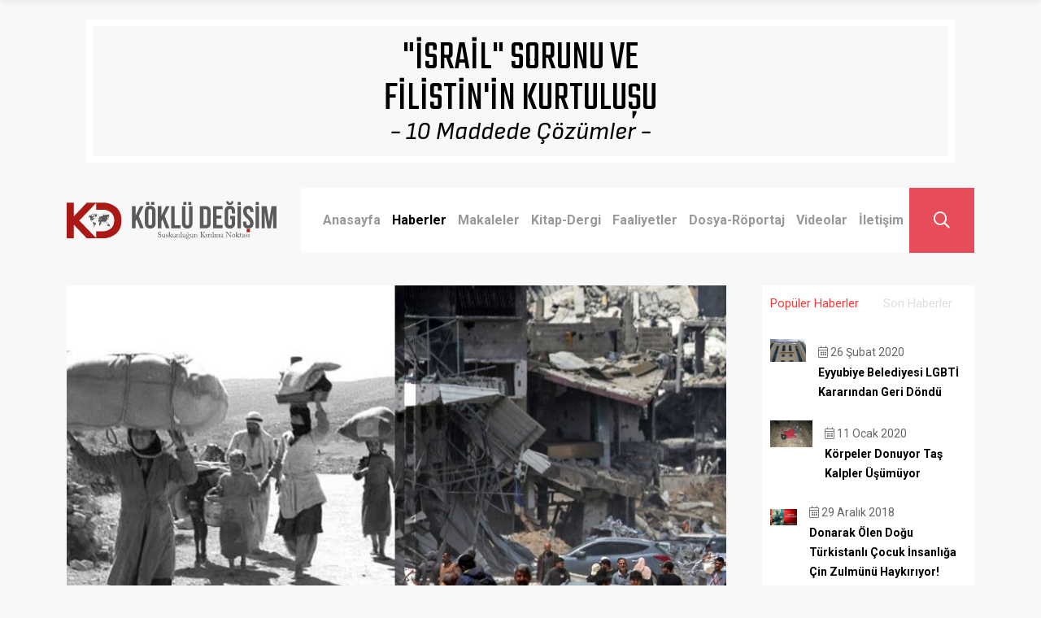

--- FILE ---
content_type: text/html; charset=utf-8
request_url: https://kokludegisim.net/haberler/nekbe-nin-76-yildoenuemuende-2-nekbe-yasaniyor
body_size: 22503
content:
<!DOCTYPE html><html><head><meta charSet="utf-8"/><meta property="twitter:image" content="https://kokludegisim.net/og-image.jpg"/><meta name="viewport" content="initial-scale=1.0, width=device-width"/><title>Köklü Değişim | Nekbe’nin 76. Yıldönümünde 2. Nekbe Yaşanıyor</title><meta name="title" content="Köklü Değişim | Nekbe’nin 76. Yıldönümünde 2. Nekbe Yaşanıyor"/><meta name="description" content="Suskunluğun kırılma noktası..."/><meta property="fb:app_id" content="401656857270156"/><meta property="og:type" content="article"/><meta property="og:title" content="Köklü Değişim | Nekbe’nin 76. Yıldönümünde 2. Nekbe Yaşanıyor"/><meta property="og:locale" content="tr_TR"/><meta property="og:site_name" content="Köklü Değişim"/><meta property="og:description" content="Suskunluğun kırılma noktası..."/><meta property="og:image" content="https://api.kokludegisim.net/uploads/Koeklue_Degisim_Nekbe_nin_76_Yildoenuemuende_2_Nekbe_Yasaniyor_4e84a3359c.jpg"/><meta property="og:image:alt" content="Köklü Değişim | Nekbe’nin 76. Yıldönümünde 2. Nekbe Yaşanıyor"/><meta property="og:image:width" content="830"/><meta property="og:image:height" content="520"/><meta property="twitter:card" content="summary_large_image"/><meta property="twitter:title" content="Köklü Değişim | Nekbe’nin 76. Yıldönümünde 2. Nekbe Yaşanıyor"/><meta name="twitter:site" content="@KokluDegisim"/><meta name="twitter:creator" content="@KokluDegisim"/><meta property="twitter:description" content="Suskunluğun kırılma noktası..."/><meta property="twitter:image" content="https://api.kokludegisim.net/uploads/Koeklue_Degisim_Nekbe_nin_76_Yildoenuemuende_2_Nekbe_Yasaniyor_4e84a3359c.jpg"/><meta name="robots" content="index,follow"/><meta name="apple-itunes-app" content="app-id=1672671464, app-argument=kd://haberler/nekbe-nin-76-yildoenuemuende-2-nekbe-yasaniyor"/><meta name="next-head-count" content="25"/><link rel="shortcut icon" href="/favicon.svg"/><link rel="preconnect" href="https://fonts.gstatic.com" crossorigin /><link data-next-font="size-adjust" rel="preconnect" href="/" crossorigin="anonymous"/><link rel="preload" href="/_next/static/css/30e017bf41ffcd09.css" as="style"/><link rel="stylesheet" href="/_next/static/css/30e017bf41ffcd09.css" data-n-g=""/><link rel="preload" href="/_next/static/css/9efd1f6f099e7ebc.css" as="style"/><link rel="stylesheet" href="/_next/static/css/9efd1f6f099e7ebc.css" data-n-p=""/><noscript data-n-css=""></noscript><script defer="" nomodule="" src="/_next/static/chunks/polyfills-42372ed130431b0a.js"></script><script src="/_next/static/chunks/webpack-2b8e0976758f307e.js" defer=""></script><script src="/_next/static/chunks/framework-840cff9d6bb95703.js" defer=""></script><script src="/_next/static/chunks/main-eda207b6c4d8896d.js" defer=""></script><script src="/_next/static/chunks/pages/_app-ba59cb9e0d8cb2d0.js" defer=""></script><script src="/_next/static/chunks/f5e66c02-075082ff70de2237.js" defer=""></script><script src="/_next/static/chunks/4153-659a55bec1b44912.js" defer=""></script><script src="/_next/static/chunks/4361-733daa3f5d72b9af.js" defer=""></script><script src="/_next/static/chunks/4628-67b976ba30c6f978.js" defer=""></script><script src="/_next/static/chunks/pages/haberler/%5Bslug%5D-763154bfb46ec3a4.js" defer=""></script><script src="/_next/static/viMylxlpGtxw5mE6-DAJp/_buildManifest.js" defer=""></script><script src="/_next/static/viMylxlpGtxw5mE6-DAJp/_ssgManifest.js" defer=""></script><style data-href="https://fonts.googleapis.com/css2?family=Sofia+Sans:ital@1&family=Teko&display=swap">@font-face{font-family:'Sofia Sans';font-style:italic;font-weight:400;font-display:swap;src:url(https://fonts.gstatic.com/l/font?kit=Yq6G-LCVXSLy9uPBwlATrORgnBjYmSP97MWy80WupPU&skey=3ee44b18b83da37c&v=v20) format('woff')}@font-face{font-family:'Teko';font-style:normal;font-weight:400;font-display:swap;src:url(https://fonts.gstatic.com/l/font?kit=LYjYdG7kmE0gV69VVPPdFl06VN8XG7Sx&skey=f42f6a86f3e5e4b1&v=v23) format('woff')}@font-face{font-family:'Sofia Sans';font-style:italic;font-weight:400;font-display:swap;src:url(https://fonts.gstatic.com/l/font?kit=Yq6G-LCVXSLy9uPBwlATrORgnBjYmSP97MWy80WulPyqXG0hZLc4gDFf&skey=3ee44b18b83da37c&v=v20) format('woff');unicode-range:U+0460-052F,U+1C80-1C8A,U+20B4,U+2DE0-2DFF,U+A640-A69F,U+FE2E-FE2F}@font-face{font-family:'Sofia Sans';font-style:italic;font-weight:400;font-display:swap;src:url(https://fonts.gstatic.com/l/font?kit=Yq6G-LCVXSLy9uPBwlATrORgnBjYmSP97MWy80WulPWqXG0hZLc4gDFf&skey=3ee44b18b83da37c&v=v20) format('woff');unicode-range:U+0301,U+0400-045F,U+0490-0491,U+04B0-04B1,U+2116}@font-face{font-family:'Sofia Sans';font-style:italic;font-weight:400;font-display:swap;src:url(https://fonts.gstatic.com/l/font?kit=Yq6G-LCVXSLy9uPBwlATrORgnBjYmSP97MWy80WulPKqXG0hZLc4gDFf&skey=3ee44b18b83da37c&v=v20) format('woff');unicode-range:U+0370-0377,U+037A-037F,U+0384-038A,U+038C,U+038E-03A1,U+03A3-03FF}@font-face{font-family:'Sofia Sans';font-style:italic;font-weight:400;font-display:swap;src:url(https://fonts.gstatic.com/l/font?kit=Yq6G-LCVXSLy9uPBwlATrORgnBjYmSP97MWy80WulP-qXG0hZLc4gDFf&skey=3ee44b18b83da37c&v=v20) format('woff');unicode-range:U+0100-02BA,U+02BD-02C5,U+02C7-02CC,U+02CE-02D7,U+02DD-02FF,U+0304,U+0308,U+0329,U+1D00-1DBF,U+1E00-1E9F,U+1EF2-1EFF,U+2020,U+20A0-20AB,U+20AD-20C0,U+2113,U+2C60-2C7F,U+A720-A7FF}@font-face{font-family:'Sofia Sans';font-style:italic;font-weight:400;font-display:swap;src:url(https://fonts.gstatic.com/l/font?kit=Yq6G-LCVXSLy9uPBwlATrORgnBjYmSP97MWy80WulPGqXG0hZLc4gA&skey=3ee44b18b83da37c&v=v20) format('woff');unicode-range:U+0000-00FF,U+0131,U+0152-0153,U+02BB-02BC,U+02C6,U+02DA,U+02DC,U+0304,U+0308,U+0329,U+2000-206F,U+20AC,U+2122,U+2191,U+2193,U+2212,U+2215,U+FEFF,U+FFFD}@font-face{font-family:'Teko';font-style:normal;font-weight:400;font-display:swap;src:url(https://fonts.gstatic.com/l/font?kit=LYjYdG7kmE0gV69VVPPdFl06VN8XG4S01zWmu1CET6g9Bw&skey=f42f6a86f3e5e4b1&v=v23) format('woff');unicode-range:U+0900-097F,U+1CD0-1CF9,U+200C-200D,U+20A8,U+20B9,U+20F0,U+25CC,U+A830-A839,U+A8E0-A8FF,U+11B00-11B09}@font-face{font-family:'Teko';font-style:normal;font-weight:400;font-display:swap;src:url(https://fonts.gstatic.com/l/font?kit=LYjYdG7kmE0gV69VVPPdFl06VN8XG4S71zWmu1CET6g9Bw&skey=f42f6a86f3e5e4b1&v=v23) format('woff');unicode-range:U+0100-02BA,U+02BD-02C5,U+02C7-02CC,U+02CE-02D7,U+02DD-02FF,U+0304,U+0308,U+0329,U+1D00-1DBF,U+1E00-1E9F,U+1EF2-1EFF,U+2020,U+20A0-20AB,U+20AD-20C0,U+2113,U+2C60-2C7F,U+A720-A7FF}@font-face{font-family:'Teko';font-style:normal;font-weight:400;font-display:swap;src:url(https://fonts.gstatic.com/l/font?kit=LYjYdG7kmE0gV69VVPPdFl06VN8XG4S11zWmu1CET6g&skey=f42f6a86f3e5e4b1&v=v23) format('woff');unicode-range:U+0000-00FF,U+0131,U+0152-0153,U+02BB-02BC,U+02C6,U+02DA,U+02DC,U+0304,U+0308,U+0329,U+2000-206F,U+20AC,U+2122,U+2191,U+2193,U+2212,U+2215,U+FEFF,U+FFFD}</style><style data-href="https://fonts.googleapis.com/css2?family=Roboto:ital,wght@0,400;0,700;1,400;1,700&display=swap">@font-face{font-family:'Roboto';font-style:italic;font-weight:400;font-stretch:normal;font-display:swap;src:url(https://fonts.gstatic.com/l/font?kit=KFOKCnqEu92Fr1Mu53ZEC9_Vu3r1gIhOszmOClHrs6ljXfMMLoHQiAw&skey=c608c610063635f9&v=v50) format('woff')}@font-face{font-family:'Roboto';font-style:italic;font-weight:700;font-stretch:normal;font-display:swap;src:url(https://fonts.gstatic.com/l/font?kit=KFOKCnqEu92Fr1Mu53ZEC9_Vu3r1gIhOszmOClHrs6ljXfMMLmbXiAw&skey=c608c610063635f9&v=v50) format('woff')}@font-face{font-family:'Roboto';font-style:normal;font-weight:400;font-stretch:normal;font-display:swap;src:url(https://fonts.gstatic.com/l/font?kit=KFOMCnqEu92Fr1ME7kSn66aGLdTylUAMQXC89YmC2DPNWubEbWmQ&skey=a0a0114a1dcab3ac&v=v50) format('woff')}@font-face{font-family:'Roboto';font-style:normal;font-weight:700;font-stretch:normal;font-display:swap;src:url(https://fonts.gstatic.com/l/font?kit=KFOMCnqEu92Fr1ME7kSn66aGLdTylUAMQXC89YmC2DPNWuYjammQ&skey=a0a0114a1dcab3ac&v=v50) format('woff')}@font-face{font-family:'Roboto';font-style:italic;font-weight:400;font-stretch:100%;font-display:swap;src:url(https://fonts.gstatic.com/s/roboto/v50/KFO5CnqEu92Fr1Mu53ZEC9_Vu3r1gIhOszmkC3kaSTbQWt4N.woff2) format('woff2');unicode-range:U+0460-052F,U+1C80-1C8A,U+20B4,U+2DE0-2DFF,U+A640-A69F,U+FE2E-FE2F}@font-face{font-family:'Roboto';font-style:italic;font-weight:400;font-stretch:100%;font-display:swap;src:url(https://fonts.gstatic.com/s/roboto/v50/KFO5CnqEu92Fr1Mu53ZEC9_Vu3r1gIhOszmkAnkaSTbQWt4N.woff2) format('woff2');unicode-range:U+0301,U+0400-045F,U+0490-0491,U+04B0-04B1,U+2116}@font-face{font-family:'Roboto';font-style:italic;font-weight:400;font-stretch:100%;font-display:swap;src:url(https://fonts.gstatic.com/s/roboto/v50/KFO5CnqEu92Fr1Mu53ZEC9_Vu3r1gIhOszmkCnkaSTbQWt4N.woff2) format('woff2');unicode-range:U+1F00-1FFF}@font-face{font-family:'Roboto';font-style:italic;font-weight:400;font-stretch:100%;font-display:swap;src:url(https://fonts.gstatic.com/s/roboto/v50/KFO5CnqEu92Fr1Mu53ZEC9_Vu3r1gIhOszmkBXkaSTbQWt4N.woff2) format('woff2');unicode-range:U+0370-0377,U+037A-037F,U+0384-038A,U+038C,U+038E-03A1,U+03A3-03FF}@font-face{font-family:'Roboto';font-style:italic;font-weight:400;font-stretch:100%;font-display:swap;src:url(https://fonts.gstatic.com/s/roboto/v50/KFO5CnqEu92Fr1Mu53ZEC9_Vu3r1gIhOszmkenkaSTbQWt4N.woff2) format('woff2');unicode-range:U+0302-0303,U+0305,U+0307-0308,U+0310,U+0312,U+0315,U+031A,U+0326-0327,U+032C,U+032F-0330,U+0332-0333,U+0338,U+033A,U+0346,U+034D,U+0391-03A1,U+03A3-03A9,U+03B1-03C9,U+03D1,U+03D5-03D6,U+03F0-03F1,U+03F4-03F5,U+2016-2017,U+2034-2038,U+203C,U+2040,U+2043,U+2047,U+2050,U+2057,U+205F,U+2070-2071,U+2074-208E,U+2090-209C,U+20D0-20DC,U+20E1,U+20E5-20EF,U+2100-2112,U+2114-2115,U+2117-2121,U+2123-214F,U+2190,U+2192,U+2194-21AE,U+21B0-21E5,U+21F1-21F2,U+21F4-2211,U+2213-2214,U+2216-22FF,U+2308-230B,U+2310,U+2319,U+231C-2321,U+2336-237A,U+237C,U+2395,U+239B-23B7,U+23D0,U+23DC-23E1,U+2474-2475,U+25AF,U+25B3,U+25B7,U+25BD,U+25C1,U+25CA,U+25CC,U+25FB,U+266D-266F,U+27C0-27FF,U+2900-2AFF,U+2B0E-2B11,U+2B30-2B4C,U+2BFE,U+3030,U+FF5B,U+FF5D,U+1D400-1D7FF,U+1EE00-1EEFF}@font-face{font-family:'Roboto';font-style:italic;font-weight:400;font-stretch:100%;font-display:swap;src:url(https://fonts.gstatic.com/s/roboto/v50/KFO5CnqEu92Fr1Mu53ZEC9_Vu3r1gIhOszmkaHkaSTbQWt4N.woff2) format('woff2');unicode-range:U+0001-000C,U+000E-001F,U+007F-009F,U+20DD-20E0,U+20E2-20E4,U+2150-218F,U+2190,U+2192,U+2194-2199,U+21AF,U+21E6-21F0,U+21F3,U+2218-2219,U+2299,U+22C4-22C6,U+2300-243F,U+2440-244A,U+2460-24FF,U+25A0-27BF,U+2800-28FF,U+2921-2922,U+2981,U+29BF,U+29EB,U+2B00-2BFF,U+4DC0-4DFF,U+FFF9-FFFB,U+10140-1018E,U+10190-1019C,U+101A0,U+101D0-101FD,U+102E0-102FB,U+10E60-10E7E,U+1D2C0-1D2D3,U+1D2E0-1D37F,U+1F000-1F0FF,U+1F100-1F1AD,U+1F1E6-1F1FF,U+1F30D-1F30F,U+1F315,U+1F31C,U+1F31E,U+1F320-1F32C,U+1F336,U+1F378,U+1F37D,U+1F382,U+1F393-1F39F,U+1F3A7-1F3A8,U+1F3AC-1F3AF,U+1F3C2,U+1F3C4-1F3C6,U+1F3CA-1F3CE,U+1F3D4-1F3E0,U+1F3ED,U+1F3F1-1F3F3,U+1F3F5-1F3F7,U+1F408,U+1F415,U+1F41F,U+1F426,U+1F43F,U+1F441-1F442,U+1F444,U+1F446-1F449,U+1F44C-1F44E,U+1F453,U+1F46A,U+1F47D,U+1F4A3,U+1F4B0,U+1F4B3,U+1F4B9,U+1F4BB,U+1F4BF,U+1F4C8-1F4CB,U+1F4D6,U+1F4DA,U+1F4DF,U+1F4E3-1F4E6,U+1F4EA-1F4ED,U+1F4F7,U+1F4F9-1F4FB,U+1F4FD-1F4FE,U+1F503,U+1F507-1F50B,U+1F50D,U+1F512-1F513,U+1F53E-1F54A,U+1F54F-1F5FA,U+1F610,U+1F650-1F67F,U+1F687,U+1F68D,U+1F691,U+1F694,U+1F698,U+1F6AD,U+1F6B2,U+1F6B9-1F6BA,U+1F6BC,U+1F6C6-1F6CF,U+1F6D3-1F6D7,U+1F6E0-1F6EA,U+1F6F0-1F6F3,U+1F6F7-1F6FC,U+1F700-1F7FF,U+1F800-1F80B,U+1F810-1F847,U+1F850-1F859,U+1F860-1F887,U+1F890-1F8AD,U+1F8B0-1F8BB,U+1F8C0-1F8C1,U+1F900-1F90B,U+1F93B,U+1F946,U+1F984,U+1F996,U+1F9E9,U+1FA00-1FA6F,U+1FA70-1FA7C,U+1FA80-1FA89,U+1FA8F-1FAC6,U+1FACE-1FADC,U+1FADF-1FAE9,U+1FAF0-1FAF8,U+1FB00-1FBFF}@font-face{font-family:'Roboto';font-style:italic;font-weight:400;font-stretch:100%;font-display:swap;src:url(https://fonts.gstatic.com/s/roboto/v50/KFO5CnqEu92Fr1Mu53ZEC9_Vu3r1gIhOszmkCXkaSTbQWt4N.woff2) format('woff2');unicode-range:U+0102-0103,U+0110-0111,U+0128-0129,U+0168-0169,U+01A0-01A1,U+01AF-01B0,U+0300-0301,U+0303-0304,U+0308-0309,U+0323,U+0329,U+1EA0-1EF9,U+20AB}@font-face{font-family:'Roboto';font-style:italic;font-weight:400;font-stretch:100%;font-display:swap;src:url(https://fonts.gstatic.com/s/roboto/v50/KFO5CnqEu92Fr1Mu53ZEC9_Vu3r1gIhOszmkCHkaSTbQWt4N.woff2) format('woff2');unicode-range:U+0100-02BA,U+02BD-02C5,U+02C7-02CC,U+02CE-02D7,U+02DD-02FF,U+0304,U+0308,U+0329,U+1D00-1DBF,U+1E00-1E9F,U+1EF2-1EFF,U+2020,U+20A0-20AB,U+20AD-20C0,U+2113,U+2C60-2C7F,U+A720-A7FF}@font-face{font-family:'Roboto';font-style:italic;font-weight:400;font-stretch:100%;font-display:swap;src:url(https://fonts.gstatic.com/s/roboto/v50/KFO5CnqEu92Fr1Mu53ZEC9_Vu3r1gIhOszmkBnkaSTbQWg.woff2) format('woff2');unicode-range:U+0000-00FF,U+0131,U+0152-0153,U+02BB-02BC,U+02C6,U+02DA,U+02DC,U+0304,U+0308,U+0329,U+2000-206F,U+20AC,U+2122,U+2191,U+2193,U+2212,U+2215,U+FEFF,U+FFFD}@font-face{font-family:'Roboto';font-style:italic;font-weight:700;font-stretch:100%;font-display:swap;src:url(https://fonts.gstatic.com/s/roboto/v50/KFO5CnqEu92Fr1Mu53ZEC9_Vu3r1gIhOszmkC3kaSTbQWt4N.woff2) format('woff2');unicode-range:U+0460-052F,U+1C80-1C8A,U+20B4,U+2DE0-2DFF,U+A640-A69F,U+FE2E-FE2F}@font-face{font-family:'Roboto';font-style:italic;font-weight:700;font-stretch:100%;font-display:swap;src:url(https://fonts.gstatic.com/s/roboto/v50/KFO5CnqEu92Fr1Mu53ZEC9_Vu3r1gIhOszmkAnkaSTbQWt4N.woff2) format('woff2');unicode-range:U+0301,U+0400-045F,U+0490-0491,U+04B0-04B1,U+2116}@font-face{font-family:'Roboto';font-style:italic;font-weight:700;font-stretch:100%;font-display:swap;src:url(https://fonts.gstatic.com/s/roboto/v50/KFO5CnqEu92Fr1Mu53ZEC9_Vu3r1gIhOszmkCnkaSTbQWt4N.woff2) format('woff2');unicode-range:U+1F00-1FFF}@font-face{font-family:'Roboto';font-style:italic;font-weight:700;font-stretch:100%;font-display:swap;src:url(https://fonts.gstatic.com/s/roboto/v50/KFO5CnqEu92Fr1Mu53ZEC9_Vu3r1gIhOszmkBXkaSTbQWt4N.woff2) format('woff2');unicode-range:U+0370-0377,U+037A-037F,U+0384-038A,U+038C,U+038E-03A1,U+03A3-03FF}@font-face{font-family:'Roboto';font-style:italic;font-weight:700;font-stretch:100%;font-display:swap;src:url(https://fonts.gstatic.com/s/roboto/v50/KFO5CnqEu92Fr1Mu53ZEC9_Vu3r1gIhOszmkenkaSTbQWt4N.woff2) format('woff2');unicode-range:U+0302-0303,U+0305,U+0307-0308,U+0310,U+0312,U+0315,U+031A,U+0326-0327,U+032C,U+032F-0330,U+0332-0333,U+0338,U+033A,U+0346,U+034D,U+0391-03A1,U+03A3-03A9,U+03B1-03C9,U+03D1,U+03D5-03D6,U+03F0-03F1,U+03F4-03F5,U+2016-2017,U+2034-2038,U+203C,U+2040,U+2043,U+2047,U+2050,U+2057,U+205F,U+2070-2071,U+2074-208E,U+2090-209C,U+20D0-20DC,U+20E1,U+20E5-20EF,U+2100-2112,U+2114-2115,U+2117-2121,U+2123-214F,U+2190,U+2192,U+2194-21AE,U+21B0-21E5,U+21F1-21F2,U+21F4-2211,U+2213-2214,U+2216-22FF,U+2308-230B,U+2310,U+2319,U+231C-2321,U+2336-237A,U+237C,U+2395,U+239B-23B7,U+23D0,U+23DC-23E1,U+2474-2475,U+25AF,U+25B3,U+25B7,U+25BD,U+25C1,U+25CA,U+25CC,U+25FB,U+266D-266F,U+27C0-27FF,U+2900-2AFF,U+2B0E-2B11,U+2B30-2B4C,U+2BFE,U+3030,U+FF5B,U+FF5D,U+1D400-1D7FF,U+1EE00-1EEFF}@font-face{font-family:'Roboto';font-style:italic;font-weight:700;font-stretch:100%;font-display:swap;src:url(https://fonts.gstatic.com/s/roboto/v50/KFO5CnqEu92Fr1Mu53ZEC9_Vu3r1gIhOszmkaHkaSTbQWt4N.woff2) format('woff2');unicode-range:U+0001-000C,U+000E-001F,U+007F-009F,U+20DD-20E0,U+20E2-20E4,U+2150-218F,U+2190,U+2192,U+2194-2199,U+21AF,U+21E6-21F0,U+21F3,U+2218-2219,U+2299,U+22C4-22C6,U+2300-243F,U+2440-244A,U+2460-24FF,U+25A0-27BF,U+2800-28FF,U+2921-2922,U+2981,U+29BF,U+29EB,U+2B00-2BFF,U+4DC0-4DFF,U+FFF9-FFFB,U+10140-1018E,U+10190-1019C,U+101A0,U+101D0-101FD,U+102E0-102FB,U+10E60-10E7E,U+1D2C0-1D2D3,U+1D2E0-1D37F,U+1F000-1F0FF,U+1F100-1F1AD,U+1F1E6-1F1FF,U+1F30D-1F30F,U+1F315,U+1F31C,U+1F31E,U+1F320-1F32C,U+1F336,U+1F378,U+1F37D,U+1F382,U+1F393-1F39F,U+1F3A7-1F3A8,U+1F3AC-1F3AF,U+1F3C2,U+1F3C4-1F3C6,U+1F3CA-1F3CE,U+1F3D4-1F3E0,U+1F3ED,U+1F3F1-1F3F3,U+1F3F5-1F3F7,U+1F408,U+1F415,U+1F41F,U+1F426,U+1F43F,U+1F441-1F442,U+1F444,U+1F446-1F449,U+1F44C-1F44E,U+1F453,U+1F46A,U+1F47D,U+1F4A3,U+1F4B0,U+1F4B3,U+1F4B9,U+1F4BB,U+1F4BF,U+1F4C8-1F4CB,U+1F4D6,U+1F4DA,U+1F4DF,U+1F4E3-1F4E6,U+1F4EA-1F4ED,U+1F4F7,U+1F4F9-1F4FB,U+1F4FD-1F4FE,U+1F503,U+1F507-1F50B,U+1F50D,U+1F512-1F513,U+1F53E-1F54A,U+1F54F-1F5FA,U+1F610,U+1F650-1F67F,U+1F687,U+1F68D,U+1F691,U+1F694,U+1F698,U+1F6AD,U+1F6B2,U+1F6B9-1F6BA,U+1F6BC,U+1F6C6-1F6CF,U+1F6D3-1F6D7,U+1F6E0-1F6EA,U+1F6F0-1F6F3,U+1F6F7-1F6FC,U+1F700-1F7FF,U+1F800-1F80B,U+1F810-1F847,U+1F850-1F859,U+1F860-1F887,U+1F890-1F8AD,U+1F8B0-1F8BB,U+1F8C0-1F8C1,U+1F900-1F90B,U+1F93B,U+1F946,U+1F984,U+1F996,U+1F9E9,U+1FA00-1FA6F,U+1FA70-1FA7C,U+1FA80-1FA89,U+1FA8F-1FAC6,U+1FACE-1FADC,U+1FADF-1FAE9,U+1FAF0-1FAF8,U+1FB00-1FBFF}@font-face{font-family:'Roboto';font-style:italic;font-weight:700;font-stretch:100%;font-display:swap;src:url(https://fonts.gstatic.com/s/roboto/v50/KFO5CnqEu92Fr1Mu53ZEC9_Vu3r1gIhOszmkCXkaSTbQWt4N.woff2) format('woff2');unicode-range:U+0102-0103,U+0110-0111,U+0128-0129,U+0168-0169,U+01A0-01A1,U+01AF-01B0,U+0300-0301,U+0303-0304,U+0308-0309,U+0323,U+0329,U+1EA0-1EF9,U+20AB}@font-face{font-family:'Roboto';font-style:italic;font-weight:700;font-stretch:100%;font-display:swap;src:url(https://fonts.gstatic.com/s/roboto/v50/KFO5CnqEu92Fr1Mu53ZEC9_Vu3r1gIhOszmkCHkaSTbQWt4N.woff2) format('woff2');unicode-range:U+0100-02BA,U+02BD-02C5,U+02C7-02CC,U+02CE-02D7,U+02DD-02FF,U+0304,U+0308,U+0329,U+1D00-1DBF,U+1E00-1E9F,U+1EF2-1EFF,U+2020,U+20A0-20AB,U+20AD-20C0,U+2113,U+2C60-2C7F,U+A720-A7FF}@font-face{font-family:'Roboto';font-style:italic;font-weight:700;font-stretch:100%;font-display:swap;src:url(https://fonts.gstatic.com/s/roboto/v50/KFO5CnqEu92Fr1Mu53ZEC9_Vu3r1gIhOszmkBnkaSTbQWg.woff2) format('woff2');unicode-range:U+0000-00FF,U+0131,U+0152-0153,U+02BB-02BC,U+02C6,U+02DA,U+02DC,U+0304,U+0308,U+0329,U+2000-206F,U+20AC,U+2122,U+2191,U+2193,U+2212,U+2215,U+FEFF,U+FFFD}@font-face{font-family:'Roboto';font-style:normal;font-weight:400;font-stretch:100%;font-display:swap;src:url(https://fonts.gstatic.com/s/roboto/v50/KFO7CnqEu92Fr1ME7kSn66aGLdTylUAMa3GUBHMdazTgWw.woff2) format('woff2');unicode-range:U+0460-052F,U+1C80-1C8A,U+20B4,U+2DE0-2DFF,U+A640-A69F,U+FE2E-FE2F}@font-face{font-family:'Roboto';font-style:normal;font-weight:400;font-stretch:100%;font-display:swap;src:url(https://fonts.gstatic.com/s/roboto/v50/KFO7CnqEu92Fr1ME7kSn66aGLdTylUAMa3iUBHMdazTgWw.woff2) format('woff2');unicode-range:U+0301,U+0400-045F,U+0490-0491,U+04B0-04B1,U+2116}@font-face{font-family:'Roboto';font-style:normal;font-weight:400;font-stretch:100%;font-display:swap;src:url(https://fonts.gstatic.com/s/roboto/v50/KFO7CnqEu92Fr1ME7kSn66aGLdTylUAMa3CUBHMdazTgWw.woff2) format('woff2');unicode-range:U+1F00-1FFF}@font-face{font-family:'Roboto';font-style:normal;font-weight:400;font-stretch:100%;font-display:swap;src:url(https://fonts.gstatic.com/s/roboto/v50/KFO7CnqEu92Fr1ME7kSn66aGLdTylUAMa3-UBHMdazTgWw.woff2) format('woff2');unicode-range:U+0370-0377,U+037A-037F,U+0384-038A,U+038C,U+038E-03A1,U+03A3-03FF}@font-face{font-family:'Roboto';font-style:normal;font-weight:400;font-stretch:100%;font-display:swap;src:url(https://fonts.gstatic.com/s/roboto/v50/KFO7CnqEu92Fr1ME7kSn66aGLdTylUAMawCUBHMdazTgWw.woff2) format('woff2');unicode-range:U+0302-0303,U+0305,U+0307-0308,U+0310,U+0312,U+0315,U+031A,U+0326-0327,U+032C,U+032F-0330,U+0332-0333,U+0338,U+033A,U+0346,U+034D,U+0391-03A1,U+03A3-03A9,U+03B1-03C9,U+03D1,U+03D5-03D6,U+03F0-03F1,U+03F4-03F5,U+2016-2017,U+2034-2038,U+203C,U+2040,U+2043,U+2047,U+2050,U+2057,U+205F,U+2070-2071,U+2074-208E,U+2090-209C,U+20D0-20DC,U+20E1,U+20E5-20EF,U+2100-2112,U+2114-2115,U+2117-2121,U+2123-214F,U+2190,U+2192,U+2194-21AE,U+21B0-21E5,U+21F1-21F2,U+21F4-2211,U+2213-2214,U+2216-22FF,U+2308-230B,U+2310,U+2319,U+231C-2321,U+2336-237A,U+237C,U+2395,U+239B-23B7,U+23D0,U+23DC-23E1,U+2474-2475,U+25AF,U+25B3,U+25B7,U+25BD,U+25C1,U+25CA,U+25CC,U+25FB,U+266D-266F,U+27C0-27FF,U+2900-2AFF,U+2B0E-2B11,U+2B30-2B4C,U+2BFE,U+3030,U+FF5B,U+FF5D,U+1D400-1D7FF,U+1EE00-1EEFF}@font-face{font-family:'Roboto';font-style:normal;font-weight:400;font-stretch:100%;font-display:swap;src:url(https://fonts.gstatic.com/s/roboto/v50/KFO7CnqEu92Fr1ME7kSn66aGLdTylUAMaxKUBHMdazTgWw.woff2) format('woff2');unicode-range:U+0001-000C,U+000E-001F,U+007F-009F,U+20DD-20E0,U+20E2-20E4,U+2150-218F,U+2190,U+2192,U+2194-2199,U+21AF,U+21E6-21F0,U+21F3,U+2218-2219,U+2299,U+22C4-22C6,U+2300-243F,U+2440-244A,U+2460-24FF,U+25A0-27BF,U+2800-28FF,U+2921-2922,U+2981,U+29BF,U+29EB,U+2B00-2BFF,U+4DC0-4DFF,U+FFF9-FFFB,U+10140-1018E,U+10190-1019C,U+101A0,U+101D0-101FD,U+102E0-102FB,U+10E60-10E7E,U+1D2C0-1D2D3,U+1D2E0-1D37F,U+1F000-1F0FF,U+1F100-1F1AD,U+1F1E6-1F1FF,U+1F30D-1F30F,U+1F315,U+1F31C,U+1F31E,U+1F320-1F32C,U+1F336,U+1F378,U+1F37D,U+1F382,U+1F393-1F39F,U+1F3A7-1F3A8,U+1F3AC-1F3AF,U+1F3C2,U+1F3C4-1F3C6,U+1F3CA-1F3CE,U+1F3D4-1F3E0,U+1F3ED,U+1F3F1-1F3F3,U+1F3F5-1F3F7,U+1F408,U+1F415,U+1F41F,U+1F426,U+1F43F,U+1F441-1F442,U+1F444,U+1F446-1F449,U+1F44C-1F44E,U+1F453,U+1F46A,U+1F47D,U+1F4A3,U+1F4B0,U+1F4B3,U+1F4B9,U+1F4BB,U+1F4BF,U+1F4C8-1F4CB,U+1F4D6,U+1F4DA,U+1F4DF,U+1F4E3-1F4E6,U+1F4EA-1F4ED,U+1F4F7,U+1F4F9-1F4FB,U+1F4FD-1F4FE,U+1F503,U+1F507-1F50B,U+1F50D,U+1F512-1F513,U+1F53E-1F54A,U+1F54F-1F5FA,U+1F610,U+1F650-1F67F,U+1F687,U+1F68D,U+1F691,U+1F694,U+1F698,U+1F6AD,U+1F6B2,U+1F6B9-1F6BA,U+1F6BC,U+1F6C6-1F6CF,U+1F6D3-1F6D7,U+1F6E0-1F6EA,U+1F6F0-1F6F3,U+1F6F7-1F6FC,U+1F700-1F7FF,U+1F800-1F80B,U+1F810-1F847,U+1F850-1F859,U+1F860-1F887,U+1F890-1F8AD,U+1F8B0-1F8BB,U+1F8C0-1F8C1,U+1F900-1F90B,U+1F93B,U+1F946,U+1F984,U+1F996,U+1F9E9,U+1FA00-1FA6F,U+1FA70-1FA7C,U+1FA80-1FA89,U+1FA8F-1FAC6,U+1FACE-1FADC,U+1FADF-1FAE9,U+1FAF0-1FAF8,U+1FB00-1FBFF}@font-face{font-family:'Roboto';font-style:normal;font-weight:400;font-stretch:100%;font-display:swap;src:url(https://fonts.gstatic.com/s/roboto/v50/KFO7CnqEu92Fr1ME7kSn66aGLdTylUAMa3OUBHMdazTgWw.woff2) format('woff2');unicode-range:U+0102-0103,U+0110-0111,U+0128-0129,U+0168-0169,U+01A0-01A1,U+01AF-01B0,U+0300-0301,U+0303-0304,U+0308-0309,U+0323,U+0329,U+1EA0-1EF9,U+20AB}@font-face{font-family:'Roboto';font-style:normal;font-weight:400;font-stretch:100%;font-display:swap;src:url(https://fonts.gstatic.com/s/roboto/v50/KFO7CnqEu92Fr1ME7kSn66aGLdTylUAMa3KUBHMdazTgWw.woff2) format('woff2');unicode-range:U+0100-02BA,U+02BD-02C5,U+02C7-02CC,U+02CE-02D7,U+02DD-02FF,U+0304,U+0308,U+0329,U+1D00-1DBF,U+1E00-1E9F,U+1EF2-1EFF,U+2020,U+20A0-20AB,U+20AD-20C0,U+2113,U+2C60-2C7F,U+A720-A7FF}@font-face{font-family:'Roboto';font-style:normal;font-weight:400;font-stretch:100%;font-display:swap;src:url(https://fonts.gstatic.com/s/roboto/v50/KFO7CnqEu92Fr1ME7kSn66aGLdTylUAMa3yUBHMdazQ.woff2) format('woff2');unicode-range:U+0000-00FF,U+0131,U+0152-0153,U+02BB-02BC,U+02C6,U+02DA,U+02DC,U+0304,U+0308,U+0329,U+2000-206F,U+20AC,U+2122,U+2191,U+2193,U+2212,U+2215,U+FEFF,U+FFFD}@font-face{font-family:'Roboto';font-style:normal;font-weight:700;font-stretch:100%;font-display:swap;src:url(https://fonts.gstatic.com/s/roboto/v50/KFO7CnqEu92Fr1ME7kSn66aGLdTylUAMa3GUBHMdazTgWw.woff2) format('woff2');unicode-range:U+0460-052F,U+1C80-1C8A,U+20B4,U+2DE0-2DFF,U+A640-A69F,U+FE2E-FE2F}@font-face{font-family:'Roboto';font-style:normal;font-weight:700;font-stretch:100%;font-display:swap;src:url(https://fonts.gstatic.com/s/roboto/v50/KFO7CnqEu92Fr1ME7kSn66aGLdTylUAMa3iUBHMdazTgWw.woff2) format('woff2');unicode-range:U+0301,U+0400-045F,U+0490-0491,U+04B0-04B1,U+2116}@font-face{font-family:'Roboto';font-style:normal;font-weight:700;font-stretch:100%;font-display:swap;src:url(https://fonts.gstatic.com/s/roboto/v50/KFO7CnqEu92Fr1ME7kSn66aGLdTylUAMa3CUBHMdazTgWw.woff2) format('woff2');unicode-range:U+1F00-1FFF}@font-face{font-family:'Roboto';font-style:normal;font-weight:700;font-stretch:100%;font-display:swap;src:url(https://fonts.gstatic.com/s/roboto/v50/KFO7CnqEu92Fr1ME7kSn66aGLdTylUAMa3-UBHMdazTgWw.woff2) format('woff2');unicode-range:U+0370-0377,U+037A-037F,U+0384-038A,U+038C,U+038E-03A1,U+03A3-03FF}@font-face{font-family:'Roboto';font-style:normal;font-weight:700;font-stretch:100%;font-display:swap;src:url(https://fonts.gstatic.com/s/roboto/v50/KFO7CnqEu92Fr1ME7kSn66aGLdTylUAMawCUBHMdazTgWw.woff2) format('woff2');unicode-range:U+0302-0303,U+0305,U+0307-0308,U+0310,U+0312,U+0315,U+031A,U+0326-0327,U+032C,U+032F-0330,U+0332-0333,U+0338,U+033A,U+0346,U+034D,U+0391-03A1,U+03A3-03A9,U+03B1-03C9,U+03D1,U+03D5-03D6,U+03F0-03F1,U+03F4-03F5,U+2016-2017,U+2034-2038,U+203C,U+2040,U+2043,U+2047,U+2050,U+2057,U+205F,U+2070-2071,U+2074-208E,U+2090-209C,U+20D0-20DC,U+20E1,U+20E5-20EF,U+2100-2112,U+2114-2115,U+2117-2121,U+2123-214F,U+2190,U+2192,U+2194-21AE,U+21B0-21E5,U+21F1-21F2,U+21F4-2211,U+2213-2214,U+2216-22FF,U+2308-230B,U+2310,U+2319,U+231C-2321,U+2336-237A,U+237C,U+2395,U+239B-23B7,U+23D0,U+23DC-23E1,U+2474-2475,U+25AF,U+25B3,U+25B7,U+25BD,U+25C1,U+25CA,U+25CC,U+25FB,U+266D-266F,U+27C0-27FF,U+2900-2AFF,U+2B0E-2B11,U+2B30-2B4C,U+2BFE,U+3030,U+FF5B,U+FF5D,U+1D400-1D7FF,U+1EE00-1EEFF}@font-face{font-family:'Roboto';font-style:normal;font-weight:700;font-stretch:100%;font-display:swap;src:url(https://fonts.gstatic.com/s/roboto/v50/KFO7CnqEu92Fr1ME7kSn66aGLdTylUAMaxKUBHMdazTgWw.woff2) format('woff2');unicode-range:U+0001-000C,U+000E-001F,U+007F-009F,U+20DD-20E0,U+20E2-20E4,U+2150-218F,U+2190,U+2192,U+2194-2199,U+21AF,U+21E6-21F0,U+21F3,U+2218-2219,U+2299,U+22C4-22C6,U+2300-243F,U+2440-244A,U+2460-24FF,U+25A0-27BF,U+2800-28FF,U+2921-2922,U+2981,U+29BF,U+29EB,U+2B00-2BFF,U+4DC0-4DFF,U+FFF9-FFFB,U+10140-1018E,U+10190-1019C,U+101A0,U+101D0-101FD,U+102E0-102FB,U+10E60-10E7E,U+1D2C0-1D2D3,U+1D2E0-1D37F,U+1F000-1F0FF,U+1F100-1F1AD,U+1F1E6-1F1FF,U+1F30D-1F30F,U+1F315,U+1F31C,U+1F31E,U+1F320-1F32C,U+1F336,U+1F378,U+1F37D,U+1F382,U+1F393-1F39F,U+1F3A7-1F3A8,U+1F3AC-1F3AF,U+1F3C2,U+1F3C4-1F3C6,U+1F3CA-1F3CE,U+1F3D4-1F3E0,U+1F3ED,U+1F3F1-1F3F3,U+1F3F5-1F3F7,U+1F408,U+1F415,U+1F41F,U+1F426,U+1F43F,U+1F441-1F442,U+1F444,U+1F446-1F449,U+1F44C-1F44E,U+1F453,U+1F46A,U+1F47D,U+1F4A3,U+1F4B0,U+1F4B3,U+1F4B9,U+1F4BB,U+1F4BF,U+1F4C8-1F4CB,U+1F4D6,U+1F4DA,U+1F4DF,U+1F4E3-1F4E6,U+1F4EA-1F4ED,U+1F4F7,U+1F4F9-1F4FB,U+1F4FD-1F4FE,U+1F503,U+1F507-1F50B,U+1F50D,U+1F512-1F513,U+1F53E-1F54A,U+1F54F-1F5FA,U+1F610,U+1F650-1F67F,U+1F687,U+1F68D,U+1F691,U+1F694,U+1F698,U+1F6AD,U+1F6B2,U+1F6B9-1F6BA,U+1F6BC,U+1F6C6-1F6CF,U+1F6D3-1F6D7,U+1F6E0-1F6EA,U+1F6F0-1F6F3,U+1F6F7-1F6FC,U+1F700-1F7FF,U+1F800-1F80B,U+1F810-1F847,U+1F850-1F859,U+1F860-1F887,U+1F890-1F8AD,U+1F8B0-1F8BB,U+1F8C0-1F8C1,U+1F900-1F90B,U+1F93B,U+1F946,U+1F984,U+1F996,U+1F9E9,U+1FA00-1FA6F,U+1FA70-1FA7C,U+1FA80-1FA89,U+1FA8F-1FAC6,U+1FACE-1FADC,U+1FADF-1FAE9,U+1FAF0-1FAF8,U+1FB00-1FBFF}@font-face{font-family:'Roboto';font-style:normal;font-weight:700;font-stretch:100%;font-display:swap;src:url(https://fonts.gstatic.com/s/roboto/v50/KFO7CnqEu92Fr1ME7kSn66aGLdTylUAMa3OUBHMdazTgWw.woff2) format('woff2');unicode-range:U+0102-0103,U+0110-0111,U+0128-0129,U+0168-0169,U+01A0-01A1,U+01AF-01B0,U+0300-0301,U+0303-0304,U+0308-0309,U+0323,U+0329,U+1EA0-1EF9,U+20AB}@font-face{font-family:'Roboto';font-style:normal;font-weight:700;font-stretch:100%;font-display:swap;src:url(https://fonts.gstatic.com/s/roboto/v50/KFO7CnqEu92Fr1ME7kSn66aGLdTylUAMa3KUBHMdazTgWw.woff2) format('woff2');unicode-range:U+0100-02BA,U+02BD-02C5,U+02C7-02CC,U+02CE-02D7,U+02DD-02FF,U+0304,U+0308,U+0329,U+1D00-1DBF,U+1E00-1E9F,U+1EF2-1EFF,U+2020,U+20A0-20AB,U+20AD-20C0,U+2113,U+2C60-2C7F,U+A720-A7FF}@font-face{font-family:'Roboto';font-style:normal;font-weight:700;font-stretch:100%;font-display:swap;src:url(https://fonts.gstatic.com/s/roboto/v50/KFO7CnqEu92Fr1ME7kSn66aGLdTylUAMa3yUBHMdazQ.woff2) format('woff2');unicode-range:U+0000-00FF,U+0131,U+0152-0153,U+02BB-02BC,U+02C6,U+02DA,U+02DC,U+0304,U+0308,U+0329,U+2000-206F,U+20AC,U+2122,U+2191,U+2193,U+2212,U+2215,U+FEFF,U+FFFD}</style></head><body class="gray-bg bg-2"><div id="__next"><div class="binduz-er-news-off_canvars_overlay "></div><div class="binduz-er-news-offcanvas_menu"><div class="container-fluid"><div class="row"><div class="col-12"><div class="binduz-er-news-offcanvas_menu_wrapper "><div class="binduz-er-news-canvas_close"><span><i class="fal fa-times"></i></span></div><div class="binduz-er-news-header-social"><ul class="text-center"><li><a href="https://www.facebook.com/profile.php?id=61560762144543" target="_blank" rel="noreferrer">Facebook</a></li><li><a href="https://x.com/KokluDegisim" target="_blank" rel="noreferrer">Twitter</a></li><li><a href="https://www.youtube.com/@koklu_degisim" target="_blank" rel="noreferrer">Youtube</a></li><li><a href="https://www.instagram.com/kokludegisimmedya/" target="_blank" rel="noreferrer">Instagram</a></li></ul></div><div id="menu" class="text-left "><ul class="binduz-er-news-offcanvas_main_menu"><li class="
      binduz-er-news-menu-item-has-children
      
    "><a href="/">Anasayfa</a></li><li class="
      binduz-er-news-menu-item-has-children
      active
    "><a href="/haberler">Haberler</a></li><li class="
      binduz-er-news-menu-item-has-children
      
    "><a href="/makaleler">Makaleler</a></li><li class="
      binduz-er-news-menu-item-has-children
      
    "><a href="#">Kitap-Dergi</a><ul class="binduz-er-news-sub-menu"><li class="
      binduz-er-news-menu-item-has-children
      
    "><a href="/kitaplar">Kitaplar</a></li><li class="
      binduz-er-news-menu-item-has-children
      
    "><a href="http://kokludegisimdergisi.com/">Dergiler</a></li></ul></li><li class="
      binduz-er-news-menu-item-has-children
      
    "><a href="/faaliyetler">Faaliyetler</a></li><li class="
      binduz-er-news-menu-item-has-children
      
    "><a href="/dosya-roportaj">Dosya-Röportaj</a></li><li class="
      binduz-er-news-menu-item-has-children
      
    "><a href="/videolar">Videolar</a></li><li class="
      binduz-er-news-menu-item-has-children
      
    "><a href="/iletisim">İletişim</a></li></ul></div><div class="binduz-er-news-offcanvas_footer"><div class="binduz-er-news-logo text-center mb-30 mt-30"><a href="index.html"><img src="/logo.svg" alt=""/></a></div></div></div></div></div></div></div><div class="binduz-er-news-search-box "><div class="binduz-er-news-search-header"><div class=" container mt-60"><div class="row"><div class=" col-6"><img src="/logo-light.svg" alt=""/></div><div class=" col-6"><div class="binduz-er-news-search-close float-end"><button class="binduz-er-news-search-close-btn">Kapat <span></span><span></span></button></div></div></div></div></div><div class="binduz-er-news-search-body"><div class=" container"><div class="row"><div class=" col-lg-12"><div class="binduz-er-news-search-form"><form action="#"><input type="search" placeholder="Ara" value=""/><button><i class="fa fa-search"></i></button></form></div></div></div></div></div></div><header class="binduz-er-header-area binduz-er-header-area-4"><div class="binduz-er-header-nav"><div class="container"><div class="row"><div class="col-lg-12"><a target="_blank" class="styles_filistin__lPOvN" href="/filistin"><span class="styles_filistinBg__IQH2d"><img src="/aqsa.svg"/></span><span class="styles_filistinContent__K2cpn"><p>&quot;İSRAİL&quot; SORUNU VE <br/> FİLİSTİN&#x27;İN KURTULUŞU<span>- 10 Maddede Çözümler -</span></p></span></a></div><div class="col-lg-12"><div class="binduz-er-header-meddle-bar d-flex justify-content-between"><div class="binduz-er-logo"><a href="/"><img src="/logo.svg" style="display:block;width:auto;height:60px;margin:auto" alt=""/></a></div><div class="navigation"><nav class="navbar navbar-expand-lg"><div class="collapse navbar-collapse sub-menu-bar" id="navbarSupportedContent"><ul class="navbar-nav mr-auto"><li class="
      nav-item
      
    "><a class="nav-link" href="/">Anasayfa</a></li><li class="
      nav-item
      active
    "><a class="nav-link" href="/haberler">Haberler</a></li><li class="
      nav-item
      
    "><a class="nav-link" href="/makaleler">Makaleler</a></li><li class="
      nav-item
      
    "><a href="#" class="nav-link">Kitap-Dergi</a><ul class="sub-menu"><li class="
      
      
    "><a class="nav-link" href="/kitaplar">Kitaplar</a></li><li class="
      
      
    "><a class="nav-link" href="http://kokludegisimdergisi.com/">Dergiler</a></li></ul></li><li class="
      nav-item
      
    "><a class="nav-link" href="/faaliyetler">Faaliyetler</a></li><li class="
      nav-item
      
    "><a class="nav-link" href="/dosya-roportaj">Dosya-Röportaj</a></li><li class="
      nav-item
      
    "><a class="nav-link" href="/videolar">Videolar</a></li><li class="
      nav-item
      
    "><a class="nav-link" href="/iletisim">İletişim</a></li></ul></div><div class="binduz-er-navbar-btn d-flex align-items-center"><div class="binduz-er-search-btn d-block"><a class="binduz-er-news-search-open" href="#"><i class="far fa-search"></i></a></div><span class="binduz-er-toggle-btn binduz-er-news-canvas_open d-block d-lg-none"><i class="fal fa-bars"></i></span></div></nav></div></div></div></div></div></div></header><section style="margin-top:40px" class="binduz-er-author-item-area pb-20" data-square="false"><div class="container"><div class="row"><div class="col-lg-9"><div class="binduz-er-author-item mb-40"><div class="binduz-er-thumb"><img src="https://api.kokludegisim.net/uploads/Koeklue_Degisim_Nekbe_nin_76_Yildoenuemuende_2_Nekbe_Yasaniyor_4e84a3359c.jpg" alt="Nekbe’nin 76. Yıldönümünde 2. Nekbe Yaşanıyor"/></div><div class="binduz-er-content"><div class="binduz-er-meta-item"><div class="binduz-er-meta-date"><span><i class="fal fa-calendar-alt"></i>15 Mayıs 2024</span></div></div><h3 class="binduz-er-title">Nekbe’nin 76. Yıldönümünde 2. Nekbe Yaşanıyor</h3><div class="binduz-er-meta-author"><div class="binduz-er-author"><span><span>Köklü Değişim Medya </span></span></div></div></div><div class="binduz-er-blog-details-box"><div class="highlight-words" data-playing="false"><p>Filistinli Müslümanların her yıl, gasıp Yahudi varlığı “İsrail”in kuruluşu ile  750.000&#x27;den  fazla Filistinlinin yerinden edilmesine, yüzlerce köyün yıkılmasına ve yaklaşık 80 köyün işgal edilmesine ve 13 bin Müslümanın katledilmesine neden olan Mayıs 1948&#x27;deki Nekbe&#x27;yi (felaket) anıyorlar.</p>
<p>Bu yıl Filistinliler Nekbe’yi, Filistin halkının tarihinde belki de en korkunç ve en kanlı bir şekilde halen devam eden katliamların gölgesinde hatırlıyor. İlk Nekbede 750 bin Müslüman yerinden edilirken bugün milyonlarcası Gazze’de bir kuzeye bir güneye sürülüyor. Hem katliam hem açlık hem de göç üçgeninde Müslümanlar yaşam savaşı veriyor.</p>
<p>İngilizlerin 1917 yılında Balfour Deklarasyonu ile temelini attığı ve Avrupa’da istenmeyen Yahudilerin gruplar halinde Filistin topraklarına getirilmesi ile işgal ve katliam adım adım devam etti. Silahlandırılan Yahudiler çeteler halinde köyleri basarak işgal ve katliama başladı. Toprakları, arazileri ve evleri İngilizlerin de desteği ile işgal edilen Müslümanların yeniden yurtlarına dönülmesine izin verilmedi.</p>
<p>Bir yıldan fazla süren aralıksız şiddetin ardından yeni kurulan &quot;İsrail&quot;, tarihi Filistin&#x27;in yüzde 78&#x27;ini işgal etti.</p>
<p>Geriye kalan yüzde 22&#x27;lik kısım olan Batı Şeria ve Gazze Şeridi ise 19 yıl sonra &quot;İsrail&quot; tarafından işgal edildi ve &quot;İsrail&quot; askeri yönetimi altında kaldı.</p>
<p>Bugün mülteci kampı diye adlandırılan şehirlerin temeli 1948&#x27;te atıldı ve Filisitinli Müslümanlar topraklarından sürülerek buralara sıkıştırıldı.</p>
<p>Osmanlı İslam Devleti’nin yıkılmasının ardından kurulan devletçiklerin başına sömürgeci Batı&#x27;nın yerleştirdiği iş birlikçi yönetimler, Filistin’deki vahşeti dün olduğu gibi bugün de izlemeye ve sadece kınamaya devam ediyor. İşgalci Yahudi varlığıyla <strong>“normalleşme”</strong> anlaşmaları imzalayarak işgale ve katliama meşruiyet kazandırıyor.</p>
<p>Bir ABD planı olan “İki Devletli Çözüm” planı Hamas’a telkin edilerek 1948’ten beri süren işgallere ve katliamların üzeri örtülürken, yüzde 80’i işgal edilmiş Filistin topraklarından arta kalan küçük kısmında sembolik bir Filistin devleti çözüm olarak sunuluyor.</p>
<p>İkinci Nekbe olarak kabul edilen son felakette bugüne kadar enkaz altından çıkarılamayanlarla birlikte çoğu çocuk ve kadın yaklaşık 50 bin Müslüman vahşice katledildi.</p></div><div class="binduz-er-social-share-tag d-block"><div class="binduz-er-social"><button aria-label="facebook" style="background-color:transparent;border:none;padding:0;font:inherit;color:inherit;cursor:pointer;outline:none"><span class="social-share-button" data-facebook="true"><i class="social-share-button-icon fab fa-facebook-f"></i><span class="social-share-button-label">Facebook&#x27;da Paylaş!</span></span></button><button aria-label="twitter" style="background-color:transparent;border:none;padding:0;font:inherit;color:inherit;cursor:pointer;outline:none"><span class="social-share-button" data-twitter="true"><i class="social-share-button-icon fab fa-twitter"></i><span class="social-share-button-label">Twitter&#x27;da Paylaş!</span></span></button><button aria-label="whatsapp" style="background-color:transparent;border:none;padding:0;font:inherit;color:inherit;cursor:pointer;outline:none"><span class="social-share-button" data-whatsapp="true"><i class="social-share-button-icon fab fa-whatsapp"></i><span class="social-share-button-label">WhatsApp ile Gönder!</span></span></button><button aria-label="telegram" style="background-color:transparent;border:none;padding:0;font:inherit;color:inherit;cursor:pointer;outline:none"><span class="social-share-button" data-telegram="true"><i class="social-share-button-icon fab fa-telegram"></i><span class="social-share-button-label">Telegram ile Gönder!</span></span></button></div><div class="binduz-er-tag"><ul><li><a href="/arama?q=Gazze&amp;kategori=haberler">Gazze</a></li><li><a href="/arama?q=ANekbe&amp;kategori=haberler">ANekbe</a></li><li><a href="/arama?q=ksa%20Tufan%C4%B1&amp;kategori=haberler">ksa Tufanı</a></li><li><a href="/arama?q=Filistin&amp;kategori=haberler">Filistin</a></li><li><a href="/arama?q=%22%C4%B0srail%22&amp;kategori=haberler">&quot;İsrail&quot;</a></li></ul></div></div></div></div></div><div class="col-lg-3"><div class="binduz-er-populer-news-sidebar"><div class="binduz-er-populer-news-sidebar-post pt-30 binduz-er-most-populer-post-box" style="margin-top:0;padding:10px"><div class="binduz-er-popular-news-title"><ul class="nav nav-pills mb-3" id="pills-tab-2" role="tablist"><li class="nav-item" role="presentation"><a class="nav-link active" id="pills-articles-0-tab" data-bs-toggle="pill" href="#pills-articles-0" role="tab" aria-controls="pills-articles-0" aria-selected="true">Popüler Haberler</a></li><li class="nav-item" role="presentation"><a class="nav-link " id="pills-articles-1-tab" data-bs-toggle="pill" href="#pills-articles-1" role="tab" aria-controls="pills-articles-1" aria-selected="true">Son Haberler</a></li></ul></div><div class="tab-content" id="pills-tabContent-3"><div class="tab-pane fade show active" id="pills-articles-0" role="tabpanel" aria-labelledby="pills-articles-0-tab"><div class="binduz-er-sidebar-latest-post-box"><div class="binduz-er-sidebar-latest-post-item"><div class="binduz-er-thumb"><img src="https://api.kokludegisim.net/uploads/1582712018_01132cf4fd.jpeg" alt="Eyyubiye Belediyesi LGBTİ Kararından Geri Döndü" loading="lazy"/></div><div class="binduz-er-content"><span><i class="fal fa-calendar-alt"></i> <!-- -->26 Şubat 2020</span><h4 class="binduz-er-title"><a href="/haberler/eyyubiye_belediyesi_lgbti_kararindan_geri_dondu">Eyyubiye Belediyesi LGBTİ Kararından Geri Döndü</a></h4></div></div><div class="binduz-er-sidebar-latest-post-item"><div class="binduz-er-thumb"><img src="https://api.kokludegisim.net/uploads/1578733886_8878f00748.jpeg" alt="Körpeler Donuyor Taş Kalpler Üşümüyor" loading="lazy"/></div><div class="binduz-er-content"><span><i class="fal fa-calendar-alt"></i> <!-- -->11 Ocak 2020</span><h4 class="binduz-er-title"><a href="/haberler/korpeler_donuyor_tas_kalpler_usumuyor">Körpeler Donuyor Taş Kalpler Üşümüyor</a></h4></div></div><div class="binduz-er-sidebar-latest-post-item"><div class="binduz-er-thumb"><img src="https://api.kokludegisim.net/uploads/1546098328_a9bda07067.jpeg" alt="Donarak Ölen Doğu Türkistanlı Çocuk İnsanlığa Çin Zulmünü Haykırıyor!" loading="lazy"/></div><div class="binduz-er-content"><span><i class="fal fa-calendar-alt"></i> <!-- -->29 Aralık 2018</span><h4 class="binduz-er-title"><a href="/haberler/donarak_olen_dogu_turkistanli_cocuk_insanliga_cin_zulmunu_haykiriyor">Donarak Ölen Doğu Türkistanlı Çocuk İnsanlığa Çin Zulmünü Haykırıyor!</a></h4></div></div></div></div><div class="tab-pane fade " id="pills-articles-1" role="tabpanel" aria-labelledby="pills-articles-1-tab"><div class="binduz-er-sidebar-latest-post-box"><div class="binduz-er-sidebar-latest-post-item"><div class="binduz-er-thumb"><img src="https://api.kokludegisim.net/uploads/Koekllue_Degisim_Bayrak_Provokasyonuna_Tepki_jpeg_eca4c803e3.webp" alt="Erdoğan ve Bahçeli’den Bayrak Provokasyonuna Tepki " loading="lazy"/></div><div class="binduz-er-content"><span><i class="fal fa-calendar-alt"></i> <!-- -->21 Ocak 2026</span><h4 class="binduz-er-title"><a href="/haberler/erdogan-ve-bahceli-den-bayrak-provokasyonuna-tepki">Erdoğan ve Bahçeli’den Bayrak Provokasyonuna Tepki </a></h4></div></div><div class="binduz-er-sidebar-latest-post-item"><div class="binduz-er-thumb"><img src="https://api.kokludegisim.net/uploads/Koeklue_Degisim_Erdogan_ABD_Ile_Es_Gueduem_Icindeyiz_0a86d6f4dc.jpg" alt="Trump’la Görüşen Erdoğan: “ABD İle Eş Güdüm İçindeyiz”" loading="lazy"/></div><div class="binduz-er-content"><span><i class="fal fa-calendar-alt"></i> <!-- -->21 Ocak 2026</span><h4 class="binduz-er-title"><a href="/haberler/trump-la-goeruesen-erdogan-abd-ile-es-gueduem-icindeyiz">Trump’la Görüşen Erdoğan: “ABD İle Eş Güdüm İçindeyiz”</a></h4></div></div><div class="binduz-er-sidebar-latest-post-item"><div class="binduz-er-thumb"><img src="https://api.kokludegisim.net/uploads/Koeklue_Degisim_Siyasi_Analiz_Yemen_de_Suud_BAE_Catismasinin_Arka_Plani_9d06b25700.jfif" alt="Yemen Sahasındaki Keskin Değişikliğin Arka Planında Ne Var?" loading="lazy"/></div><div class="binduz-er-content"><span><i class="fal fa-calendar-alt"></i> <!-- -->20 Ocak 2026</span><h4 class="binduz-er-title"><a href="/haberler/yemen-sahasindaki-keskin-degisikligin-arka-planinda-ne-var">Yemen Sahasındaki Keskin Değişikliğin Arka Planında Ne Var?</a></h4></div></div></div></div></div></div><div class="binduz-er-social-box" style="padding:10px"><div class="binduz-er-social-title"><h4 class="binduz-er-title">Sosyal Medya</h4></div><div class="binduz-er-social-list"><ul><li><a href="https://www.facebook.com/profile.php?id=61560762144543" target="_blank" rel="noreferrer"><i class="fab fa-facebook-f"></i> <!-- -->@Kokludegisimmedya</a></li><li><a href="https://x.com/KokluDegisim" target="_blank" rel="noreferrer"><i class="fab fa-twitter"></i> <!-- -->@KokluDegisim</a></li><li><a href="https://www.youtube.com/@koklu_degisim" target="_blank" rel="noreferrer"><i class="fab fa-youtube"></i> <!-- -->Köklü Değişim Medya</a></li><li><a href="https://www.instagram.com/kokludegisimmedya/" target="_blank" rel="noreferrer"><i class="fab fa-instagram"></i> <!-- -->@kokludegisimmedya</a></li></ul></div></div></div></div></div></div></section><!--$--><!--/$--><!--$--><!--/$--><footer class="binduz-er-footer-area-4"><div class="container"><div class="row"><div class="col-lg-12"><div class="row"><div class="col-lg-6"><div class="binduz-er-footer-about binduz-er-footer-about-4"><div class="binduz-er-footer-title"><h3 class="binduz-er-title">Hakkımızda</h3></div><p>Sahih İslamî fikirlerin doğru algılanmasını, taşınmasını ve en önemlisi de yaşanmasını esas almış bir kuruluştur. Bu cihetle Köklü Değişim, İslam&#x27;ın fikri ve siyasi yönünü toplum nezdinde var edebilmek için İslami bir bakış açısıyla olaylara bakmayı ve İslami çözümler ortaya koymayı amaç edinmiştir.</p><p>Köklü Değişim, Suskunluğun Kırılma Noktası...</p><div class="binduz-er-logo"><a href="/"><img width="50%" src="/logo-light.svg" alt=""/></a></div><ul><li><a href="https://www.facebook.com/profile.php?id=61560762144543" target="_blank" rel="noreferrer"><i class="fab fa-facebook-f"></i></a></li><li><a href="https://x.com/KokluDegisim" target="_blank" rel="noreferrer"><i class="fab fa-twitter"></i></a></li><li><a href="https://www.youtube.com/@koklu_degisim" target="_blank" rel="noreferrer"><i class="fab fa-youtube"></i></a></li><li><a href="https://www.instagram.com/kokludegisimmedya/" target="_blank" rel="noreferrer"><i class="fab fa-instagram"></i></a></li></ul></div></div><div class=" col-lg-3"><div class="binduz-er-footer-navigation binduz-er-footer-navigation-4"><div class="binduz-er-footer-title"><h3 class="binduz-er-title">Linkler</h3></div><div class="binduz-er-footer-list"><ul><li><a href="/">Anasayfa</a></li><li><a href="/makaleler">Makaleler</a></li><li><a href="/dosya-roportaj">Dosya-Röportaj</a></li><li><a href="/iletisim">İletişim</a></li></ul><ul><li><a href="/haberler">Haberler</a></li><li><a href="/faaliyetler">Faaliyetler</a></li><li><a href="/videolar">Videolar</a></li><li><a href="/ozel-sayfalar">Özel Sayfalar</a></li></ul></div><div class="footer-app-banners"><a href="https://apps.apple.com/us/app/k%C3%B6kl%C3%BC-de%C4%9Fi%C5%9Fim/id1672671464" style="display:inline-block;overflow:hidden;width:100%"><img src="https://tools.applemediaservices.com/api/badges/download-on-the-app-store/black/tr-tr?releaseDate=1676851200" alt="Download on the App Store" style="width:100%;max-width:250px"/></a><a href="https://play.google.com/store/apps/details?id=com.kokludegisim.mobile&amp;gl=TR" style="display:inline-block;overflow:hidden;width:100%"><img src="https://play.google.com/intl/en_us/badges/static/images/badges/tr_badge_web_generic.png" alt="Google Play&#x27;den alın" style="width:100%;max-width:250px"/></a></div></div></div><div class=" col-lg-3"><div class="binduz-er-footer-navigation"><div class="binduz-er-footer-title"><h3 class="binduz-er-title">İletişim Bilgilerimiz</h3></div><div><p>Mithatpaşa Cad. 47/B<br />Kızılay/ANKARA</p><p>Tel: 0312 229 77 91</p><p>e-Posta: bilgi@kokludegisim.net<br />e-Posta: kddergi@hotmail.com</p></div></div></div></div></div></div></div></footer></div><script id="__NEXT_DATA__" type="application/json">{"props":{"config":{"data":{"id":1,"attributes":{"header_banner":null,"footer_info":"\u003cp\u003eSahih İslamî fikirlerin doğru algılanmasını, taşınmasını ve en önemlisi de yaşanmasını esas almış bir kuruluştur. Bu cihetle Köklü Değişim, İslam'ın fikri ve siyasi yönünü toplum nezdinde var edebilmek için İslami bir bakış açısıyla olaylara bakmayı ve İslami çözümler ortaya koymayı amaç edinmiştir.\u003c/p\u003e\u003cp\u003eKöklü Değişim, Suskunluğun Kırılma Noktası...\u003c/p\u003e","facebook":"https://www.facebook.com/profile.php?id=61560762144543","twitter":"https://x.com/KokluDegisim","youtube":"https://www.youtube.com/@koklu_degisim","instagram":"https://www.instagram.com/kokludegisimmedya/","footer_contact":"\u003cp\u003eMithatpaşa Cad. 47/B\u003cbr /\u003eKızılay/ANKARA\u003c/p\u003e\u003cp\u003eTel: 0312 229 77 91\u003c/p\u003e\u003cp\u003ee-Posta: bilgi@kokludegisim.net\u003cbr /\u003ee-Posta: kddergi@hotmail.com\u003c/p\u003e","createdAt":"2024-06-05T09:19:09.290Z","updatedAt":"2026-01-12T14:51:43.392Z","bgk2025_live":true,"bgk2025_youtube_id":"JC_q8unJ_Uw"}},"meta":{}},"__N_SSP":true,"pageProps":{"latestNewsData":{"data":[{"id":11274,"attributes":{"title":"Erdoğan ve Bahçeli’den Bayrak Provokasyonuna Tepki ","description":"Bayrak provokasyonuna karşı tepkiler sürüyor ","text":"DEM Parti'nin Suriye ordusu ve Suriye Demokratik Güçleri (SDG) arasındaki çatışmaları protesto etmek için Nusaybin'de düzenlediği grup toplantısının ardından sınıra yürüyen bir grubun Türk bayrağını indirmesine tepkiler sürüyor.\n\nGörüntülere gelen tepkilerin ardından DEM Parti olayı kınayan bir açıklama yaptı.\n\n![Köklü Değişim, Erdoğan-Bahçeli Görüşmesi.jpeg](https://api.kokludegisim.net/uploads/Koeklue_Degisim_Erdogan_Bahceli_Goeruesmesi_d9f0c81394.jpeg)\n\nCumhurbaşkanı Recep Tayyip Erdoğan \"Bayrağımıza uzanan o kirli elleri muhakkak bulacak, bunun hesabını o hainlerden mutlaka soracağız\" diyerek saldırıya tepki gösterirken,  MHP Genel Başkanı Devlet Bahçeli ise olaylardan DEM Parti'yi sorumlu tuttu ve şunları söyledi: \n\n\"Geçişe kapalı sınır kapısını zorlaya zorlaya açmaya ve buradan da geçmeye kalkışan bölücü örgüt yandaşlarının Türk bayrağına yönelik mütecaviz saldırısı bugüne kadar yaşanan provokasyonların en ağırı olarak karşımızdadır\"\n\nAdalet Bakanı Yılmaz Tunç, bayrak indirme olayıyla ilgili olarak Nusaybin Cumhuriyet Başsavcılığının kararıyla 14 kişinin gözaltına alındığını, gözaltı süreçlerinin devam ettiğini söyledi.\n\n\"Burada bayrağı indirenin tespitiyle ilgili de çalışmalar devam ediyor\" diyen Tunç, ayrıca şunları kaydetti:\n\n\"393 kişi hakkında işlem yapıldı. Bunlardan 35'i hakkında tutuklama kararı verildi. Şu anda 105 kişi hakkında gözaltı, 50 kişi hakkında yakalama kararı verildi.”\n\nÖte yandan Cumhurbaşkanı Recep Tayyip Erdoğan, MHP Genel Başkanı Devlet Bahçeli'yi bugün kabul etti. Görüşme yaklaşık 1 saat sürdü.\n\nGörüşmede, Suriye'nin kuzeyindeki son durum, yaşanan gelişmeler, sınır hattında yaşanan olaylar, Terörsüz Türkiye süreci ile Meclis'teki güncel konuların ele alındığı aktarılıyor.\n","releaseDate":null,"source":"Köklü Değişim Medya ","tags":"Suriye,Bayrak,Nusaybin,Provaksyon","youtubeLink":null,"link":"erdogan-ve-bahceli-den-bayrak-provokasyonuna-tepki","hits":127,"selected":false,"isActivity":false,"createdAt":"2026-01-21T14:48:40.314Z","updatedAt":"2026-01-22T23:49:53.540Z","publishedAt":"2026-01-21T14:49:31.343Z","image":{"data":{"id":18065,"attributes":{"name":"Kökllü Değişim, Bayrak Provokasyonuna Tepki,jpeg.webp","alternativeText":null,"caption":null,"width":800,"height":533,"formats":{"small":{"ext":".webp","url":"/uploads/small_Koekllue_Degisim_Bayrak_Provokasyonuna_Tepki_jpeg_eca4c803e3.webp","hash":"small_Koekllue_Degisim_Bayrak_Provokasyonuna_Tepki_jpeg_eca4c803e3","mime":"image/webp","name":"small_Kökllü Değişim, Bayrak Provokasyonuna Tepki,jpeg.webp","path":null,"size":20.42,"width":500,"height":333},"medium":{"ext":".webp","url":"/uploads/medium_Koekllue_Degisim_Bayrak_Provokasyonuna_Tepki_jpeg_eca4c803e3.webp","hash":"medium_Koekllue_Degisim_Bayrak_Provokasyonuna_Tepki_jpeg_eca4c803e3","mime":"image/webp","name":"medium_Kökllü Değişim, Bayrak Provokasyonuna Tepki,jpeg.webp","path":null,"size":33.01,"width":750,"height":500},"thumbnail":{"ext":".webp","url":"/uploads/thumbnail_Koekllue_Degisim_Bayrak_Provokasyonuna_Tepki_jpeg_eca4c803e3.webp","hash":"thumbnail_Koekllue_Degisim_Bayrak_Provokasyonuna_Tepki_jpeg_eca4c803e3","mime":"image/webp","name":"thumbnail_Kökllü Değişim, Bayrak Provokasyonuna Tepki,jpeg.webp","path":null,"size":6.82,"width":234,"height":156}},"hash":"Koekllue_Degisim_Bayrak_Provokasyonuna_Tepki_jpeg_eca4c803e3","ext":".webp","mime":"image/webp","size":36.19,"url":"/uploads/Koekllue_Degisim_Bayrak_Provokasyonuna_Tepki_jpeg_eca4c803e3.webp","previewUrl":null,"provider":"local","provider_metadata":null,"createdAt":"2026-01-21T14:49:24.455Z","updatedAt":"2026-01-21T14:49:24.455Z"}}},"galery":{"data":null}}},{"id":11273,"attributes":{"title":"Trump’la Görüşen Erdoğan: “ABD İle Eş Güdüm İçindeyiz”","description":"ABD Başkanı Trump, Cumhurbaşkanı Erdoğan ile telefonda Suriye’yi görüştü","text":"ABD Başkanı Donald Trump, Cumhurbaşkanı Recep Tayyip Erdoğan’la, Suriye'deki son gelişmelerin masaya yatırıldığı bir telefon görüşmesi gerçekleştirdi.\n\nTrump, yaptığı açıkalmada, gazetecilere **\"Çok sevdiğim, çok beğendiğim Cumhurbaşkanı Erdoğan ile çok önemli bir görüşmem var\"** diyerek görüşmeyi daha önce duyurmuştu.\n\nİsviçre'nin Davos kentine gitmek için Beyaz Saray'dan ayrılırken gazetecilerin sorularına, \"Çok güzel bir görüşmeydi\" yanıtını verirken görüşmenin içeriğine dair detay vermedi.\n\nÖte yandan Cumhurbaşkanlığı İletişim Başkanlığından yapılan açıklamayla kamuoyu bilgilendirdi.\n\nLiderlerin, Türkiye ile ABD ikili ilişkileri, bölgesel ve küresel gelişmeleri ele aldığını ifade eden açıklamada asıl mesele Suriye’ye dair şu ifadeler yer aldı:\n\n“Cumhurbaşkanı Erdoğan görüşmede, Türkiye’nin Suriye’deki gelişmeleri yakından takip ettiğini, Suriye’nin birlik, beraberlik ve toprak bütünlüğünün Türkiye için önemli olduğunu belirtti.\n\nGörüşmede ayrıca DEAŞ ile mücadele ve Suriye’nin hapishanelerindeki DEAŞ’lıların durumu da ele alındı. \n\nCumhurbaşkanımız, bütün unsurlarıyla birlikte kalkınan, terörden arındırılmış, huzurlu bir Suriye’nin bölgenin istikrarına da katkı sağlayacağını ifade etti.”\n\n**Gazze de Konuşuldu: “ABD İle Eş Güdüm İçindeyiz”**\n\nGazze’de hayata geçirilmeye çalışılan “Trump Planı” da görüşmede gündeme geldi. Gazze soykırımının ortağı olan Trump, direnişin yok edilmesi ve Gazze’de bir manda yönetiminin kurulmasını hedefleyen planın ilk aşamasının sona erdiğini ve işgalci Yahudi varlığının ihlallerine rağmen ikinci aşamaya geçildiğini duyurmuştu. Bu husus hakkında ise şu detaylar yer aldı: \n\n“Cumhurbaşkanımız, Gazze’de barışın tesisine yönelik çabaların devam ettiğini, **Türkiye’nin bu konuda ABD ile eş güdüm içinde hareket etmeyi sürdüreceğini belirtti.**\n\nCumhurbaşkanı Erdoğan, Gazze Barış Kurulu’na daveti nedeniyle ABD Başkanı Trump’a teşekkür etti.\"\n\nErdoğan, başta Suriye ve Gazze olmak üzere farklı bölgelerde Washington ile koordinasyon içinde hareket edildiğini daha önce de ifade etmişti. \n\n**Trump, Suriye İle Alakalı Soruları da Yanıtladı**\n\nBeyaz Saray'daki basın toplantısında Trump, Suriye'deki son gelişmelere dair soruları yanıtladı.\n\n19 Ocak'ta Ahmed Şara ile yaptığı görüşmede YPG tarafından esir tutulan tutukluların durumunun gündeme geldiğini ve Şara’nın **\"Suriye'de iyi bir iş çıkardığını\"** söyledi.\n\nŞara'nın çok çalışkan, güçlü ve sert biri olduğunun altını çizen Trump, **\"Öylesi bir yerde temiz bir çocuğu göreve getirip, bir şeyler başarmasını bekleyemezdiniz\" dedi. \n\nTrump, bir gazetecinin, **\"Kürt müttefiklerinin ABD tarafından terk edilmiş hissedip hissetmeyeceği\"** sorusuna şu yanıt verdi:\n\n**\"Kürtleri seviyorum. Onlara muazzam paralar ödendi. Petrol ve başka şeyler verdik. Bunu bizim için yaptıklarından daha fazla kendileri için yapıyorlardı. Ama Kürtlerle iyi anlaşıyoruz ve Kürtleri korumaya çalışıyoruz.\"**\n\nABD'nin Suriye özel temsilcisi ve Ankara Büyükelçisi Tom Barrack, X'ten yaptığı uzun açıklamada, Suriye'deki müttefikleri YPG için artık yolun sonu olduğunu, \"Suriye'deki durumun kökünden değiştiğini”, ortaklığın bittiğini ve Şam yönetimine entegre olma çağrısını yineledi. \n\n","releaseDate":null,"source":"Köklü Değişim Medya ","tags":"Gazze,Suriye,YPG,SDG,Şam,Entegrasyon","youtubeLink":null,"link":"trump-la-goeruesen-erdogan-abd-ile-es-gueduem-icindeyiz","hits":97,"selected":false,"isActivity":false,"createdAt":"2026-01-21T08:30:45.013Z","updatedAt":"2026-01-22T23:25:25.511Z","publishedAt":"2026-01-21T08:40:33.650Z","image":{"data":{"id":18063,"attributes":{"name":"Köklü-Değişim,Erdoğan,-ABD-İle-Eş-Güdüm-İçindeyiz.jpg","alternativeText":null,"caption":null,"width":830,"height":520,"formats":{"small":{"ext":".jpg","url":"/uploads/small_Koeklue_Degisim_Erdogan_ABD_Ile_Es_Gueduem_Icindeyiz_0a86d6f4dc.jpg","hash":"small_Koeklue_Degisim_Erdogan_ABD_Ile_Es_Gueduem_Icindeyiz_0a86d6f4dc","mime":"image/jpeg","name":"small_Köklü-Değişim,Erdoğan,-ABD-İle-Eş-Güdüm-İçindeyiz.jpg","path":null,"size":26.23,"width":500,"height":313},"medium":{"ext":".jpg","url":"/uploads/medium_Koeklue_Degisim_Erdogan_ABD_Ile_Es_Gueduem_Icindeyiz_0a86d6f4dc.jpg","hash":"medium_Koeklue_Degisim_Erdogan_ABD_Ile_Es_Gueduem_Icindeyiz_0a86d6f4dc","mime":"image/jpeg","name":"medium_Köklü-Değişim,Erdoğan,-ABD-İle-Eş-Güdüm-İçindeyiz.jpg","path":null,"size":49.04,"width":750,"height":470},"thumbnail":{"ext":".jpg","url":"/uploads/thumbnail_Koeklue_Degisim_Erdogan_ABD_Ile_Es_Gueduem_Icindeyiz_0a86d6f4dc.jpg","hash":"thumbnail_Koeklue_Degisim_Erdogan_ABD_Ile_Es_Gueduem_Icindeyiz_0a86d6f4dc","mime":"image/jpeg","name":"thumbnail_Köklü-Değişim,Erdoğan,-ABD-İle-Eş-Güdüm-İçindeyiz.jpg","path":null,"size":8.72,"width":245,"height":153}},"hash":"Koeklue_Degisim_Erdogan_ABD_Ile_Es_Gueduem_Icindeyiz_0a86d6f4dc","ext":".jpg","mime":"image/jpeg","size":57.89,"url":"/uploads/Koeklue_Degisim_Erdogan_ABD_Ile_Es_Gueduem_Icindeyiz_0a86d6f4dc.jpg","previewUrl":null,"provider":"local","provider_metadata":null,"createdAt":"2026-01-21T08:34:12.799Z","updatedAt":"2026-01-21T08:34:12.799Z"}}},"galery":{"data":null}}},{"id":11272,"attributes":{"title":"Yemen Sahasındaki Keskin Değişikliğin Arka Planında Ne Var?","description":"Hizb-ut Tahrir’den Yemen’deki siyasi krize dair siyasi analiz ","text":"Hizb-ut Tahrir, Yemen’de, BAE (Birleşik Arap Emirlikleri) ve Suudi Arabistan’ın desteklediği güçler arasında başlayan çatışmaların, iki ülke arasında krize dönüşmesinin perde arkasına ışık tutan bir siyasi analiz yayımladı. \n\n**“Yemen Meselesinin Bu Denli Keskin Bir Şekilde Krize Sürüklenmesinin Arka Planında Ne Var?”** başlığını taşıyan analiz, dünya çapındaki siyasi olayları dakik ve isabetli analizler yayımlayan Hizb-ut Tahrir’in Türkiye sayfasında da Türkçe olarak paylaşıldı. \n\nAnalizde, Yemen’deki Başkanlık Konseyi üyesi **Aydarûs ez-Zübeydî liderliğindeki Güney Geçiş Konseyi** güçlerinin, Hadramevt ve El Mehra vilayetlerine askerî birlikler sevk etmesinin ardından **Konsey Başkanı Reşad el-Alimi’nin,** BAE ile olan ortak savunma anlaşmasını feshederek BAE’den güçlerini 24 saat içinde Yemen’den çekmesini talep etmesi ve Suudi Arabistan’ın da hemen Reşat el-Alimi’ye arka çıkarak BAE’nin Mukalla limanında bulunan bazı silah ve savaş araçlarına hava saldırısı düzenlemesinin ardından BAE’den Reşad el-Alimi’nin talebine uyarak askeri güçlerini Yemen’den çıkarmasını istemesi üzerine başlayan krize odaklanılıyor. Ayrıca yıllardır Yemen’de yaşanan ABD-İngiltere arasındaki nüfuz çatışması üzerinden değerlendirmelerde bulunuluyor. \n\nKrizin **yerel ve uluslararası** olarak iki boyuttan incelendiği analizde, ilk olarak yerel boyut ele alınıyor. \n\nKrizin, Güney Yemen Devleti’nin kurulması projesinin en katı destekçisi olan Yemen Güney Geçiş Konseyi’nin, Hadramevt ve El-Mehra’yı kontrol altına almak ve Amr bin Habriş liderliğindeki Aşiretler İttifakı güçlerini petrol tesislerinden çıkarmak üzere askeri güçlerini sevk etmesiyle şekillenmeye başladığına dikkat çekiliyor.\n\nBu güçlerin öz konusu tesisleri 4 Aralık 2025 tarihinde kontrolleri altına aldıklarını duyururken, bu gelişmeden birkaç gün önce Muhammed el-Kahtani başkanlığındaki bir Suudi heyetinin, Hadramevt Bölgesi’nin başkenti olan Mukalla şehrinde bölgedeki taraflarla bir araya gelmesi, gerilimin sona erdirilmesi konusunda anlaşmaya varılması ve bu anlaşma doğrultusunda bir mutabakat zaptı imzalanması, karşılıklı birer siyasi manevra olarak dikkatlere sunuluyor. \n\nAnalizin ilerleyen bölümlerinde Suudi güçlerinin, Reşad el-Alimi liderliğindeki Geçiş Konseyi’ni desteklemek amacıyla BAE’nin Mukalla limanına gönderdiği silah ve mühimmatı bombalaması ile (30.12.2025) Yemen’de, diplomatik çabaların çözmekte başarısız kaldığı keskin bir kriz oluştuğu ifade edilirken, Suudi Arabistan, Başkanlık Konseyi’nden BAE’yi Yemen sahasından kovmasını talep etmesi de krizin şiddetine yönelik bir gelişme olarak zikrediliyor. Ardından Güney Geçiş Konseyi’nin çekilmeye başladığı ancak bu çekilme, nihai bir çözüm değil, bilakis bir aldatmacadan ibaret olduğunun altı çiziliyor. \n\nUluslararası boyutun ele alındığı ikinci kısımda ise Yemen sahasındaki güçlerin siyasi eksenine dair şu dikkat çekici ifadelere yer veriliyor: \n\n**“Bu boyut oldukça açık ve nettir; zira Suudi Arabistan yöneticileri, Amerikan siyasetini uygulayan birer Amerikan ajanıdır. Birleşik Arap Emirlikleri (BAE) yöneticileri ise İngiliz siyasetini yürüten İngiliz ajanlarıdır. Bu iki taraf birbirine tamamen zıt kutuplardadır. Dolayısıyla Yemen’deki çıkarları çatışmakta; kimi zaman silahlı çatışmanın eşiğine gelmekte, kimi zaman da fiilen çatışmanın kapısından içeri girmektedirler. Ancak yakın zamana kadar Yemen’deki bu çatışmaya angaje olan tarafların her ikisi de İngiliz ajanıydı. Güney Geçiş Konseyi (GGK) lideri ve Başkanlık Konseyi’nin sekiz üyesinden biri olan Aydarus ez-Zübeydi, İngiltere’nin bir ajanıdır ve tüm faaliyetlerini BAE ile koordineli şekilde yürütmektedir. Başkanlık Konseyi Başkanı Reşad el-Alimi de aslında İngilizlerin ekibindendi. Ancak son dönemde Suudi Arabistan’dan yana açık ve güçlü bir tutum sergiledi, BAE’nin Yemen’den çıkarılmasını talep etti. Oysa Birleşik Arap Emirlikleri, İngiltere’nin Yemen’deki nüfuzunu korumak için kullandığı en güçlü aparatıdır.”** \n\n**Önceki Yemen Cumhurbaşkanı Ali Abdullah Salih** döneminden beri üst düzey siyasi görevlerde bulunan **Reşad el-Alimi’nin** aslında İngilizlerin bir adamı olduğu ancak Suudi Arabistan’da ikamet etmesi ve Suudilerce fonlanması ile Suudi Arabistan’ın onun üzerinde güçlü ve son dönemde de giderek artan bir nüfuz elde etmesini sağladığına dikkat çekiliyor. \n\nArdından el Alimi’nin, Geçiş Konseyi’nin Hadramevt ve El-Mehra saldırıları üzerine sert tutum sergilemesi ve BAE’yi ülkeden kovma girişimi, İngiltere’nin Yemen’de kalan nüfuzunun büyük bir darbe almasına ve açıkça bir sadakat değişiminin işareti olduğunun altı çiziliyor. \n\nTrump, yönetiminin başa gelmesiyle agresifleşen müdahalelerin yanı sıra Yemen’deki nadir element ve yeraltı zenginliklerinin de kavganın bir parçası olduğunu ifade edildiği analizin son kısmında uluslararası boyuta dair önemli detaylara yer veriliyor: \n\n**“Özetle, Yemen sahasındaki yeni gelişmelerin özü şudur: Trump yönetimi, Çin’in bu hassas ve diğer tüm sanayi kollarını kontrol eden sektörel hegemonyasına karşı durabilmek için Hadramevt’teki nadir metallere odaklanmaktadır. Ayrıca en başta Başkanlık Liderlik Konseyi Başkanı Reşad el-Alimi olmak üzere Yemenli liderlerin sadakatinin İngilizlerden Amerikalılara doğru kaymış olması da kuvvetle muhtemeldir... Öte yandan, Hadramevt’te nadir madenler üzerinde hâlihazırda Çinli şirketlerin arama ve sondaj faaliyetleri yürüttüğü de biliniyor. Bu nedenle Trump için bu madenlerin kontrolünü ele geçirmek, Çin oraya tamamen yerleşmeden önce bitirilmesi gereken acil bir mesele haline gelmiştir...”** \n\nSömürgeci kafir Batı’nın çıkarları için birbirlerini öldüren tarafların menfaat peşinden koşan hainler olduğu ifade edilirken, Nübüvvet metodu üzere Raşidi Hilafet Devleti kurulmadığı sürece bu karanlık senaryo silsilesinin devam edeceğinin altı çiziliyor. \n\nHizb-ut Tahrir tarafından yayımlanan ve Yemen sahasındaki gelişmelere ışık tutan detaylı analizin tamamına **aşağıdaki görseli tıklayarak ulaşabilirsiniz.**\n\n[![Yemen Sahasındaki Keskin Değişikliğin Arka Planında Ne Var?](https://hizb-turkiye.com/resimler/icerikler/yemen-meselesinin-bu-denli-keskin-bir-sekilde-krize-suruklenmesinin-arka-planinda-ne-var-1452.png?1768155600)](https://hizb-turkiye.com/yemen-meselesinin-bu-denli-keskin-bir-sekilde-krize-suruklenmesinin-arka-planinda-ne-var_d1452.html)\n\n \n","releaseDate":null,"source":"Köklü Değişim Medya ","tags":"Yemen,Güney Geçiş Konseyi,BAE,Suud,Nadir Elementler","youtubeLink":null,"link":"yemen-sahasindaki-keskin-degisikligin-arka-planinda-ne-var","hits":111,"selected":false,"isActivity":false,"createdAt":"2026-01-20T14:00:14.104Z","updatedAt":"2026-01-22T23:48:03.613Z","publishedAt":"2026-01-20T15:27:25.716Z","image":{"data":{"id":18062,"attributes":{"name":"Köklü Değişim,Siyasi Analiz Yemen'de Suud-BAE Çatışmasının Arka Planı.jfif","alternativeText":null,"caption":null,"width":830,"height":520,"formats":{"small":{"ext":".jfif","url":"/uploads/small_Koeklue_Degisim_Siyasi_Analiz_Yemen_de_Suud_BAE_Catismasinin_Arka_Plani_9d06b25700.jfif","hash":"small_Koeklue_Degisim_Siyasi_Analiz_Yemen_de_Suud_BAE_Catismasinin_Arka_Plani_9d06b25700","mime":"image/jpeg","name":"small_Köklü Değişim,Siyasi Analiz Yemen'de Suud-BAE Çatışmasının Arka Planı.jfif","path":null,"size":26.35,"width":500,"height":313},"medium":{"ext":".jfif","url":"/uploads/medium_Koeklue_Degisim_Siyasi_Analiz_Yemen_de_Suud_BAE_Catismasinin_Arka_Plani_9d06b25700.jfif","hash":"medium_Koeklue_Degisim_Siyasi_Analiz_Yemen_de_Suud_BAE_Catismasinin_Arka_Plani_9d06b25700","mime":"image/jpeg","name":"medium_Köklü Değişim,Siyasi Analiz Yemen'de Suud-BAE Çatışmasının Arka Planı.jfif","path":null,"size":47.57,"width":750,"height":470},"thumbnail":{"ext":".jfif","url":"/uploads/thumbnail_Koeklue_Degisim_Siyasi_Analiz_Yemen_de_Suud_BAE_Catismasinin_Arka_Plani_9d06b25700.jfif","hash":"thumbnail_Koeklue_Degisim_Siyasi_Analiz_Yemen_de_Suud_BAE_Catismasinin_Arka_Plani_9d06b25700","mime":"image/jpeg","name":"thumbnail_Köklü Değişim,Siyasi Analiz Yemen'de Suud-BAE Çatışmasının Arka Planı.jfif","path":null,"size":8.44,"width":245,"height":153}},"hash":"Koeklue_Degisim_Siyasi_Analiz_Yemen_de_Suud_BAE_Catismasinin_Arka_Plani_9d06b25700","ext":".jfif","mime":"image/jpeg","size":54.35,"url":"/uploads/Koeklue_Degisim_Siyasi_Analiz_Yemen_de_Suud_BAE_Catismasinin_Arka_Plani_9d06b25700.jfif","previewUrl":null,"provider":"local","provider_metadata":null,"createdAt":"2026-01-20T15:23:07.944Z","updatedAt":"2026-01-20T15:23:07.944Z"}}},"galery":{"data":null}}},{"id":11271,"attributes":{"title":"“Trump, Gazze Kurulu Üyelerinden 1 Milyar Dolar İstiyor”","description":"Trump, onlarca ülkeye Barış Kurulu için davette bulundu","text":"ABD Başkanı Donald Trump'ın Gazze'de yeniden imar sürecini yönetecek Barış Kurulu'na daimi üyelik için 1 milyar dolar istediği ileri sürüldü.\n\nTrump başkanlığındaki kurula, sadece Trump'ın daveti ve onayıyla üye olunurken, “Barış Kurulu”nun uluslararası basına yansıyan tüzüğüne göre, davet edilen ülkeler kurulda sadece devlet ve hükümet başkanı seviyesinde temsil edilebilecek.\n\nHer üye devlet üç yıllığına üye olabilecek, üyeliğin uzatılması yine Trump'ın izniyle gerçekleşecek. Daimi üye olabilmek içinse Tüzük yürürlüğe girdikten itibaren bir yıl içinde en az 1 milyar dolar nakit kaynak isteniyor. \n\n**Kimler Davet Edildi?**\n\n“Barış Kurulu”na şu ana kadar, **Cumhurbaşkanı Recep Tayyip Erdoğan, Rusya Devlet Başkanı Vladimir Putin, Macaristan Başbakanı Viktor Orban, Mısır Devlet Başkanı Abdülfettah Sisi, Ürdün Kralı II. Abdullah, Kanada Başbakanı Mark Carney, Polonya Cumhurbaşkanı Karol Nawrocki bilinen isimler arasında yer alıyor. Ayıca Çin Devlet Başkanı Xİ Cinping’e de davet gönderildiği medyaya yansımıştı.\n\nAB'nin icra organı olarak Avrupa Komisyonu, Almanya, Fransa, Hindistan, İtalya, Arjantin, Kazakistan, Özbekistan, Yunanistan, Kıbrıs, Pakistan, Tayland, Paraguay, Romanya, Arnavutluk ve Brezilya da davet gönderildiği belirtilen ülkeler arasında yer alıyor.\n\nABD, böylece işgalci Yahudi varlığının yerle bir ettiği Gazze’yi bu üyelere kestiği üyelik aidatıyla inşa etmeyi hedefliyor. \n\n60 üyeyi bulması beklenen Barış Kurulu'nda dünyanın dört bir yanından ülkenin davet edilmesi planlanıyor. \n\nFransa Dışişleri Bakanlığı, Trump'ın Barış Kurulu için davet gönderdiği teyit edilirken Fransa'nın BM Antlaşmasına bağlılığı vurgulandı. Bu davetler ve listenin kabarıklığı, Paris’te “Trump’ın BM alternatifi bir yapı kurmak istiyor” şeklinde yorumlanıyor. \n","releaseDate":null,"source":"Köklü Değişim Medya ","tags":"Gazze,Aksa Tufanı,Boykot,Filistin,\"İsrail\"","youtubeLink":null,"link":"trump-gazze-kurulu-ueyelerinden-1-milyar-dolar-istiyor","hits":105,"selected":false,"isActivity":false,"createdAt":"2026-01-20T10:50:57.880Z","updatedAt":"2026-01-22T20:51:50.756Z","publishedAt":"2026-01-20T10:52:53.260Z","image":{"data":{"id":18061,"attributes":{"name":"Köklü-Değişim,“Trump,-Gazze-Kurulu-Üyelerinden-1-Milyar-Dolar-İstiyor”,.jpg","alternativeText":null,"caption":null,"width":830,"height":520,"formats":{"small":{"ext":".jpg","url":"/uploads/small_Koeklue_Degisim_Trump_Gazze_Kurulu_Ueyelerinden_1_Milyar_Dolar_Istiyor_966913c391.jpg","hash":"small_Koeklue_Degisim_Trump_Gazze_Kurulu_Ueyelerinden_1_Milyar_Dolar_Istiyor_966913c391","mime":"image/jpeg","name":"small_Köklü-Değişim,“Trump,-Gazze-Kurulu-Üyelerinden-1-Milyar-Dolar-İstiyor”,.jpg","path":null,"size":14.11,"width":500,"height":313},"medium":{"ext":".jpg","url":"/uploads/medium_Koeklue_Degisim_Trump_Gazze_Kurulu_Ueyelerinden_1_Milyar_Dolar_Istiyor_966913c391.jpg","hash":"medium_Koeklue_Degisim_Trump_Gazze_Kurulu_Ueyelerinden_1_Milyar_Dolar_Istiyor_966913c391","mime":"image/jpeg","name":"medium_Köklü-Değişim,“Trump,-Gazze-Kurulu-Üyelerinden-1-Milyar-Dolar-İstiyor”,.jpg","path":null,"size":26.32,"width":750,"height":470},"thumbnail":{"ext":".jpg","url":"/uploads/thumbnail_Koeklue_Degisim_Trump_Gazze_Kurulu_Ueyelerinden_1_Milyar_Dolar_Istiyor_966913c391.jpg","hash":"thumbnail_Koeklue_Degisim_Trump_Gazze_Kurulu_Ueyelerinden_1_Milyar_Dolar_Istiyor_966913c391","mime":"image/jpeg","name":"thumbnail_Köklü-Değişim,“Trump,-Gazze-Kurulu-Üyelerinden-1-Milyar-Dolar-İstiyor”,.jpg","path":null,"size":4.86,"width":245,"height":153}},"hash":"Koeklue_Degisim_Trump_Gazze_Kurulu_Ueyelerinden_1_Milyar_Dolar_Istiyor_966913c391","ext":".jpg","mime":"image/jpeg","size":30.76,"url":"/uploads/Koeklue_Degisim_Trump_Gazze_Kurulu_Ueyelerinden_1_Milyar_Dolar_Istiyor_966913c391.jpg","previewUrl":null,"provider":"local","provider_metadata":null,"createdAt":"2026-01-20T10:52:42.754Z","updatedAt":"2026-01-20T10:52:42.754Z"}}},"galery":{"data":null}}},{"id":11270,"attributes":{"title":"AB ve İngiltere’den, ABD’nin Vergi Tehdidine Karşı Geri Adım ","description":"Avrupa, Trump’ın vergi tehdidine karşı geri adım atıyor","text":"İngiltere Başbakanı Keir Starmer, ABD Başkanı Donald Trump’ın Grönland üzerinden müttefik ülkelere gümrük vergisi tehdidine ilişkin olarak, bir ticaret savaşının kimsenin çıkarına olmadığını ifade ederek geri adım atarken AB (Avrupa Birliği) de misilleme kararından geri döndü.\n\nTrump, cumartesi günü yaptığı açıklamada, aralarında İngiltere’nin de bulunduğu sekiz Avrupa ülkesinden ithal edilen ürünlere şubat ayından itibaren yüzde 10 ek gümrük vergisi uygulanacağını açıklamış gerekçe olarak bu ülkelerin ABD’nin Grönland üzerindeki kontrolüne karşı çıkmasını göstermişti.\n\nABD’nin ilhak etmek istediği Grönland, NATO üyesi Danimarka’ya bağlı yarı özerk bir bölge konumunda bulunuyor.\n\n\nTrump'ın gümrük vergisi tehdidiyle ilgili olarak Starmer, “Pragmatik olmak pasif olmak değildir, ortaklık da ilkelerden vazgeçmek anlamına gelmez” diyerek kararını savundu ve Trump’ın tutumunu tamamen yanlış olarak nitelendirdi.\n\nABD Başkanı Trump, söz konusu vergilerin, Avrupa ülkelerinin geçen hafta Grönland’a sembolik sayıda asker göndermesine karşılık olduğunu ifade etmişti. Trump, bu adımın ABD için hayati öneme sahip olduğunu söylediği 'Golden Dome' füze savunma sistemiyle bağlantılı olduğunu savunmuş, ayrıca Rusya ve Çin’in adayı ele geçirmeye çalışabileceğini öne sürmüştü.\n\n**Almanya’dan Hazırlık Çağrısı**\n\nÖte yandan **Almanya Başbakan Yardımcısı ve Maliye Bakanı Lars Klingbeil,** pazartesi günü gazetecilere yaptığı açıklamada, Avrupa Birliği’nin ABD Başkanı Donald Trump’tan gelen gümrük vergisi tehditlerine karşı tüm misilleme araçlarını kullanmaya hazır olma çağrısında bulundu. \n\nKlingbeil, **“Avrupalılar artık sınırın aşıldığını net biçimde ortaya koymalı”** mesajını birlik ülkelerine gönderdi. Alman bakan, **“Ekonomik şantaja karşı hassas önlemlerle yanıt vermeyi mümkün kılan, hukuken tanımlanmış bir araç seti var. Artık bunun kullanımını değerlendirmeliyiz”** dedi. \n\n**AB, Misillemeden Geri Adım Attı**\n\nAvrupa Birliği, Trump’ın Grönland üzerinden gündeme getirdiği gümrük vergisi tehditlerine karşı derhal misillemeye gitmekten geri adım attı. Brüksel’de pazar günü yapılan acil toplantıya yakın kaynaklar, AB’nin önceliğinin şimdilik diyalog ve diplomasi olduğunu söyledi.\n\nKaynaklara göre, üye ülkeler misilleme önlemlerini hemen devreye sokmama konusunda anlaştı. Bu kapsamda, kamuoyunda **“ticaret bazukası” olarak anılan 'Zorlama Önleyici Araç'ın (ACI)** şimdilik kullanılmamasında uzlaşıldı.\n\n2023’te kabul edilen ACI, AB’ye “ekonomik şantaj” uygulayan ülkelere karşı ticaret lisanslarını kısıtlama ve tek pazara erişimi engelleme yetkisi veriyor ancak bu araç hiç kullanılmadı.\n\nBu gelişmelerin ardından Avrupa Konseyi Başkanı António Costa, önümüzdeki günlerde olağanüstü bir AB liderler zirvesi çağrısında bulundu. Konuya yakın bir kaynak, zirvenin 22 Ocak Perşembe günü yapılmasının beklendiğini ifade etti. \n\n\n","releaseDate":null,"source":"Köklü Değişim Medya ","tags":"ABD,Grönland,Starmer,NATO,Avrupa ","youtubeLink":null,"link":"ab-ve-ingiltere-den-abd-nin-vergi-tehdidine-karsi-geri-adim","hits":94,"selected":false,"isActivity":false,"createdAt":"2026-01-19T13:23:36.517Z","updatedAt":"2026-01-22T22:30:23.411Z","publishedAt":"2026-01-19T13:37:55.620Z","image":{"data":{"id":18060,"attributes":{"name":"Köklü-Değişim,İngiltere’den,-ABD’nin-Vergi-Tehdidine-Karşı-Geri-Adım-.jpg","alternativeText":null,"caption":null,"width":830,"height":520,"formats":{"small":{"ext":".jpg","url":"/uploads/small_Koeklue_Degisim_Ingiltere_den_ABD_nin_Vergi_Tehdidine_Karsi_Geri_Adim_6f26911c22.jpg","hash":"small_Koeklue_Degisim_Ingiltere_den_ABD_nin_Vergi_Tehdidine_Karsi_Geri_Adim_6f26911c22","mime":"image/jpeg","name":"small_Köklü-Değişim,İngiltere’den,-ABD’nin-Vergi-Tehdidine-Karşı-Geri-Adım-.jpg","path":null,"size":27.33,"width":500,"height":313},"medium":{"ext":".jpg","url":"/uploads/medium_Koeklue_Degisim_Ingiltere_den_ABD_nin_Vergi_Tehdidine_Karsi_Geri_Adim_6f26911c22.jpg","hash":"medium_Koeklue_Degisim_Ingiltere_den_ABD_nin_Vergi_Tehdidine_Karsi_Geri_Adim_6f26911c22","mime":"image/jpeg","name":"medium_Köklü-Değişim,İngiltere’den,-ABD’nin-Vergi-Tehdidine-Karşı-Geri-Adım-.jpg","path":null,"size":50.57,"width":750,"height":470},"thumbnail":{"ext":".jpg","url":"/uploads/thumbnail_Koeklue_Degisim_Ingiltere_den_ABD_nin_Vergi_Tehdidine_Karsi_Geri_Adim_6f26911c22.jpg","hash":"thumbnail_Koeklue_Degisim_Ingiltere_den_ABD_nin_Vergi_Tehdidine_Karsi_Geri_Adim_6f26911c22","mime":"image/jpeg","name":"thumbnail_Köklü-Değişim,İngiltere’den,-ABD’nin-Vergi-Tehdidine-Karşı-Geri-Adım-.jpg","path":null,"size":8.87,"width":245,"height":153}},"hash":"Koeklue_Degisim_Ingiltere_den_ABD_nin_Vergi_Tehdidine_Karsi_Geri_Adim_6f26911c22","ext":".jpg","mime":"image/jpeg","size":59.23,"url":"/uploads/Koeklue_Degisim_Ingiltere_den_ABD_nin_Vergi_Tehdidine_Karsi_Geri_Adim_6f26911c22.jpg","previewUrl":null,"provider":"local","provider_metadata":null,"createdAt":"2026-01-19T13:22:40.139Z","updatedAt":"2026-01-19T13:22:40.139Z"}}},"galery":{"data":null}}}],"meta":{"pagination":{"start":0,"limit":5,"total":11202}}},"latestNewsQuery":{"populate":"*","sort":"publishedAt:desc","pagination":{"limit":5}},"popularNewsData":{"data":[{"id":3907,"attributes":{"title":"Eyyubiye Belediyesi LGBTİ Kararından Geri Döndü","description":"LGBT yönetmeliğini kabul eden Eyyubiye belediyesi, kararından vazgeçti","text":"**Köklü Değişim Medya**\n\nUrfa'nın **Eyyübiye Belediyesi,** eşcinsel sapkınlığın önünü açan **LGBTİ** yönetmeliğini önce kabul edip, daha sonra iptal etti. Eşcinsel sapkınlığın önünü açan ve bu çirkinliğin görünür olmasını, kamuda ve özel sektörde istihdam önceliği verilmesini hedefleyen yönetmelik bazı belediyeler tarafından kabul edilip uygulanmaya başlandı. Daha önce Milli Eğitim Bakanlığı, okullarda bu sapkınlığın topluma kabul ettirilmesi için **İstanbul Sözleşmesi** kapsamında başlattığı **ETCEP’i** (Eğitimde Toplumsal Cinsiyet Eşitliği Projesi) devreye sokmuş, gelen yoğun eleştiriler üzerine projeyi askıya almıştı.\n\nBelediye Meclisi'ne sunulmak üzere Eyyubiye Belediyesi’nin İnsan Kaynakları Müdürü Ahmet Alkan tarafından hazırlanan yönetmelik, önce Yazı İşleri Müdürü İsmail Kaya'ya ardından da Başkan Mehmet Kuş'un onayıyla meclise sunuldu.\n\nMeclise gönderilen çirkin yönetmelik oylamaya sunuldu ve kabul edildi.\n\nAncak Meclis'te oylamaya sunulan yönetmelikte, \"***Toplumda dezavantajlı konumda bulunan LGBTİ (lezbiyen, gay, biseksüel, trans ve interseks bireyler), etnik ve dini azınlıklar, sığınmacı ve mülteciler gibi çeşitli sosyal gruplara yönelik veri toplama, hizmet üretme ve belediye politikalarını yurtdışı ve yurtiçindeki STK'larla işbirliği içinde hazırlamak***\" ifadelerinin yer aldığı görüldü.\n\nAjans Urfa'da yer alan habere göre kabul edilen yönetmelik yürürlüğe girerken, Eyyübiye Belediyesi yetkilileri durumu bir gün sonra fark edip, değişikliğe gidildi ve iptal edildi.\n\nHaberde, çirkin yönetmeliği Belediyenin İnsan Kaynakları Müdürü Ahmet Alkan'ın internet üzerinden indirdiği ve CHP'li ya da HDP'li bir belediyeden \"kopyala-yapıştır\" usulüyle aldığı ifade edildi.\n\n**İmza Kampanyası**\n\nBatı aşığı ve oradan gelen her kanuna ve sözleşmeye sahip çıkan iktidar ve muhalefet partileri “İstanbul Sözleşmesi”ne sımsıkı bağlı. Eşcinselliği yaygınlaştırmak, namus mefhumunu ortadan kaldırmak, aileyi yok edip, gençliği ifsat etmek için planlanarak yürürlüğe koyulan İstanbul Sözleşmesi, kamuoyundan tepki almaya devam ediyor.\n\nBu kapsamda başlattığımız imza kampanyasına siz kıymetli okuyucularımızdan da destek bekliyoruz.\n\n**İmza linki aşağıdadır**\n\n[https://www.change.org/p/cumhurba%C5%9Fkanl%C4%B1%C4%9F%C4%B1-ailesiz-bir-gelecek-hedefleyen-istanbul-s%C3%B6zle%C5%9Fmesi-ve-6284-say%C4%B1l%C4%B1-kanun-iptal-edilsin?recruiter=468313674\u0026amp;utm\\_source=share\\_petition\u0026amp;utm\\_medium=facebook\u0026amp;utm\\_campaign=share\\_petition\u0026amp;utm\\_term=psf\\_combo\\_share\\_initial\u0026amp;recruited\\_by\\_id=fe3a96f0-bca0-11e5-ada9-757b967284e9\u0026amp;utm\\_content=fht-20330000-tr-tr%3Av2](https://www.change.org/p/cumhurba%C5%9Fkanl%C4%B1%C4%9F%C4%B1-ailesiz-bir-gelecek-hedefleyen-istanbul-s%C3%B6zle%C5%9Fmesi-ve-6284-say%C4%B1l%C4%B1-kanun-iptal-edilsin?recruiter=468313674\u0026utm_source=share_petition\u0026utm_medium=facebook\u0026utm_campaign=share_petition\u0026utm_term=psf_combo_share_initial\u0026recruited_by_id=fe3a96f0-bca0-11e5-ada9-757b967284e9\u0026utm_content=fht-20330000-tr-tr%3Av2)","releaseDate":"2020-02-26T12:05:00.000Z","source":"Ajans Urfa","tags":"Toplum, Aile, LGBTİ, İstanbuL Sözleşmesi","youtubeLink":"","link":"eyyubiye_belediyesi_lgbti_kararindan_geri_dondu","hits":160305,"selected":false,"isActivity":false,"createdAt":"2022-09-21T19:40:10.977Z","updatedAt":"2026-01-20T17:18:36.733Z","publishedAt":"2020-02-26T12:05:00.000Z","image":{"data":{"id":5280,"attributes":{"name":"1582712018.jpeg","alternativeText":null,"caption":null,"width":830,"height":520,"formats":{"small":{"ext":".jpeg","url":"/uploads/small_1582712018_01132cf4fd.jpeg","hash":"small_1582712018_01132cf4fd","mime":"image/jpeg","name":"small_1582712018.jpeg","path":null,"size":24.29,"width":500,"height":313},"medium":{"ext":".jpeg","url":"/uploads/medium_1582712018_01132cf4fd.jpeg","hash":"medium_1582712018_01132cf4fd","mime":"image/jpeg","name":"medium_1582712018.jpeg","path":null,"size":44.69,"width":750,"height":470},"thumbnail":{"ext":".jpeg","url":"/uploads/thumbnail_1582712018_01132cf4fd.jpeg","hash":"thumbnail_1582712018_01132cf4fd","mime":"image/jpeg","name":"thumbnail_1582712018.jpeg","path":null,"size":8.16,"width":245,"height":153}},"hash":"1582712018_01132cf4fd","ext":".jpeg","mime":"image/jpeg","size":52.14,"url":"/uploads/1582712018_01132cf4fd.jpeg","previewUrl":null,"provider":"local","provider_metadata":null,"createdAt":"2022-09-21T19:40:11.343Z","updatedAt":"2022-09-21T19:40:11.343Z"}}},"galery":{"data":null}}},{"id":3702,"attributes":{"title":"Körpeler Donuyor Taş Kalpler Üşümüyor","description":"Suriye’de donan bebeğin görünütüsü vicdanları sızlattı","text":"**Köklü Değişim Medya**\n\nSuriye’den gelen son görüntü insanlık defterine utanç olarak yazıldı. Katillerle el sıkışan taş kalpli yöneticilerin hanesi bu cürümlere sessiz desteklerle doldu. Rusya, İran ve Esed rejiminin katliamları arşa ulaşırken, bu canilerle el sıkışanlar, donarak can veren körpe bedenlerin katili Esed’i yeniden meşru yönetici olarak tanımak için birbiriyle yarışıyor.\n\n**Suriye’de Bir Körpe Donarak Can Verdi**\n\nAcı olay Hama’nın kuzeyinde meydana geldi. Aktivistlerin ulaştırdığı bilgiye göre Rus ve rejimin hava saldırılarında anne babasını kaybeden ve kendisinden haber alınamayan küçük Erva Afrin-Mabatlı'nın cansız bedeni, 25 gün sonra bir zeytin ağacının altında donmuş halde bulundu.\n\nAylan bebeğin Akdeniz’de boğularak can vermesinden sonra çekilen görüntüleri gibi Erva bebeğin görüntüleri de sosyal medyada kısa sürede yayıldı.\n\n![](https://resmim.net/f/N6Swv8.jpg)\n\nİran’ın yanlışlıkla vurduğu Ukrayna uçağı gündemin zirvesinde yer alırken, 9 yıldır masum Müslümanları bilerek ve isteyerek katleden Rusya, İran ve Esed rejiminin katliamları görmezden geliniyor. Astana ve Cenevre masalarında katil rejim ile oturulup müzakere ediliyor.\n\nKardeşleri can verirken Suriye muhalefeti kuzeye çekilmiş ya katliamları izliyor ya icad edilen operasyonlarda vakit geçiriyor ya da daha fazla maaş için Libya’nın yolunu tutuyor.\n\nAstana Üçlüsü Rusya, Türkiye ve İran masada aldıkları kararlar ve sahadaki operasyonlarla kendi halkını katleden cani Esed’in saltanatını korumaya devam ediyor. Körpeler donarken, taş kalpler de üşümüyor.","releaseDate":"2020-01-11T11:00:00.000Z","source":"Köklü Değişim Medya","tags":"Suriye, Esed, Rusya, İran, Katliam","youtubeLink":"","link":"korpeler_donuyor_tas_kalpler_usumuyor","hits":68831,"selected":false,"isActivity":false,"createdAt":"2022-09-21T19:10:31.672Z","updatedAt":"2026-01-22T19:05:50.878Z","publishedAt":"2020-01-11T11:00:00.000Z","image":{"data":{"id":5075,"attributes":{"name":"1578733886.jpeg","alternativeText":null,"caption":null,"width":830,"height":520,"formats":{"small":{"ext":".jpeg","url":"/uploads/small_1578733886_8878f00748.jpeg","hash":"small_1578733886_8878f00748","mime":"image/jpeg","name":"small_1578733886.jpeg","path":null,"size":29.86,"width":500,"height":313},"medium":{"ext":".jpeg","url":"/uploads/medium_1578733886_8878f00748.jpeg","hash":"medium_1578733886_8878f00748","mime":"image/jpeg","name":"medium_1578733886.jpeg","path":null,"size":53.35,"width":750,"height":470},"thumbnail":{"ext":".jpeg","url":"/uploads/thumbnail_1578733886_8878f00748.jpeg","hash":"thumbnail_1578733886_8878f00748","mime":"image/jpeg","name":"thumbnail_1578733886.jpeg","path":null,"size":9.09,"width":245,"height":153}},"hash":"1578733886_8878f00748","ext":".jpeg","mime":"image/jpeg","size":59.17,"url":"/uploads/1578733886_8878f00748.jpeg","previewUrl":null,"provider":"local","provider_metadata":null,"createdAt":"2022-09-21T19:10:31.799Z","updatedAt":"2022-09-21T19:10:31.799Z"}}},"galery":{"data":null}}},{"id":1962,"attributes":{"title":"Donarak Ölen Doğu Türkistanlı Çocuk İnsanlığa Çin Zulmünü Haykırıyor!","description":"Nehre düşüp donarak ölen çocuğun anne-babasının Çin Toplama Kamplarında tutulduğu öğrenildi.","text":"**Köklü Değişim Medya**\n\nNehre düşüp donarak ölen çocuğun anne-babasının Çin Toplama Kamplarında tutulduğu öğrenildi.\n\nSon günlerde sosyal medya gündeminde, nehirde düşerek donarak ölen Doğu Türkistanlı bir çocuğun buz kesmiş kahredici fotoğrafı var.\n\nYerel kaynaklardan edinilen bilgiye göre; donarak ölen bu çocuğun anne-babası Çin Toplama Kamplarında tutuluyor ve kendisi de 78 yaşındaki yalnız yaşayan dedesi ile kalıyordu.\n\n**Çin zulmü altında yaşayan Müslümanların yaşadıkları trajediye her gün bir yenisi ekleniyor**\n\nNehirde donarak ölen bu fotoğraf, özelde Müslümanlara genelde ise tüm insanlığa kahredici Komünist Çin zulmünün geldiği noktayı; Doğu Türkistanlı Müslümanların çaresizliklerini ve terkedilmişliklerini adeta haykırıyor!\n\n![](https://www.google.com/url?sa=i\u0026source=images\u0026cd=\u0026cad=rja\u0026uact=8\u0026ved=2ahUKEwi00PunrcXfAhVMTBoKHT_FCZ0QjRx6BAgBEAU\u0026url=https%3A%2F%2Fforum.donanimhaber.com%2Fdonarak-olen-uygur-turk-cocugu--136473606\u0026psig=AOvVaw3Qnmgr3bnWHnpiMcBHHy0g\u0026ust=1546183679301957)![](https://img.donanimhaber.com/upfiles/2600066/25912903-9092-48a4-8313-ba00b0a14c02.png)\n\n**Çin toplama kamplarına aldığı Uygur Türklerinin çocuklarını yetimhanelere yerleştiriyor**\n\nYine geçtiğimiz aylarda da ajanslara yansıyan haberlerde, sistematik insan hakları ihlalleriyle gündeme gelen Çin'in, Sincan Uygur Özerk Bölgesi'nde Müslüman Uygur Türklerinin çocuklarını yetimhanelere gönderdiği de ifade edilmişti.\n\nHaberlerde; Birleşmiş Milletler İnsan Hakları İzleme Örgütü’nün yayımladığı son rapora göre, Çin’de 1 milyondan fazla Uygur Türkü ve diğer Müslüman azınlık toplama kamplarında tutuluyor.\n\nHükümetin, kamplarda tutulanların çocuklarını evlerinden alarak ülke genelinde çok sayıdaki yetimhaneye gönderdiği bildiriliyor.","releaseDate":"2018-12-29T17:45:00.000Z","source":"Köklü Değişim Medya, Ajanslar","tags":"Doğu, Türkistan, çocuk, nehir, Çin, zulüm","youtubeLink":"","link":"donarak_olen_dogu_turkistanli_cocuk_insanliga_cin_zulmunu_haykiriyor","hits":65641,"selected":false,"isActivity":false,"createdAt":"2022-09-21T15:30:20.762Z","updatedAt":"2026-01-21T18:05:12.709Z","publishedAt":"2018-12-29T17:45:00.000Z","image":{"data":{"id":3335,"attributes":{"name":"1546098328.jpeg","alternativeText":null,"caption":null,"width":830,"height":520,"formats":{"small":{"ext":".jpeg","url":"/uploads/small_1546098328_a9bda07067.jpeg","hash":"small_1546098328_a9bda07067","mime":"image/jpeg","name":"small_1546098328.jpeg","path":null,"size":36.78,"width":500,"height":313},"medium":{"ext":".jpeg","url":"/uploads/medium_1546098328_a9bda07067.jpeg","hash":"medium_1546098328_a9bda07067","mime":"image/jpeg","name":"medium_1546098328.jpeg","path":null,"size":69.71,"width":750,"height":470},"thumbnail":{"ext":".jpeg","url":"/uploads/thumbnail_1546098328_a9bda07067.jpeg","hash":"thumbnail_1546098328_a9bda07067","mime":"image/jpeg","name":"thumbnail_1546098328.jpeg","path":null,"size":10.68,"width":245,"height":153}},"hash":"1546098328_a9bda07067","ext":".jpeg","mime":"image/jpeg","size":80.1,"url":"/uploads/1546098328_a9bda07067.jpeg","previewUrl":null,"provider":"local","provider_metadata":null,"createdAt":"2022-09-21T15:30:20.917Z","updatedAt":"2022-09-21T15:30:20.917Z"}}},"galery":{"data":null}}}],"meta":{"pagination":{"start":0,"limit":3,"total":11202}}},"popularNewsQuery":{"populate":"*","sort":["hits:desc","publishedAt:desc"],"pagination":{"limit":3}},"newsData":{"data":[{"id":10064,"attributes":{"title":"Nekbe’nin 76. Yıldönümünde 2. Nekbe Yaşanıyor","description":"Filisitinli Müslümanlar Nekbe’nin yıldönümünü işgal ve katliamların gölgesinde yeniden hatırlıyor","text":"Filistinli Müslümanların her yıl, gasıp Yahudi varlığı “İsrail”in kuruluşu ile  750.000'den  fazla Filistinlinin yerinden edilmesine, yüzlerce köyün yıkılmasına ve yaklaşık 80 köyün işgal edilmesine ve 13 bin Müslümanın katledilmesine neden olan Mayıs 1948'deki Nekbe'yi (felaket) anıyorlar.  \n\nBu yıl Filistinliler Nekbe’yi, Filistin halkının tarihinde belki de en korkunç ve en kanlı bir şekilde halen devam eden katliamların gölgesinde hatırlıyor. İlk Nekbede 750 bin Müslüman yerinden edilirken bugün milyonlarcası Gazze’de bir kuzeye bir güneye sürülüyor. Hem katliam hem açlık hem de göç üçgeninde Müslümanlar yaşam savaşı veriyor.\n\nİngilizlerin 1917 yılında Balfour Deklarasyonu ile temelini attığı ve Avrupa’da istenmeyen Yahudilerin gruplar halinde Filistin topraklarına getirilmesi ile işgal ve katliam adım adım devam etti. Silahlandırılan Yahudiler çeteler halinde köyleri basarak işgal ve katliama başladı. Toprakları, arazileri ve evleri İngilizlerin de desteği ile işgal edilen Müslümanların yeniden yurtlarına dönülmesine izin verilmedi. \n\nBir yıldan fazla süren aralıksız şiddetin ardından yeni kurulan \"İsrail\", tarihi Filistin'in yüzde 78'ini işgal etti.\n\nGeriye kalan yüzde 22'lik kısım olan Batı Şeria ve Gazze Şeridi ise 19 yıl sonra \"İsrail\" tarafından işgal edildi ve \"İsrail\" askeri yönetimi altında kaldı. \n\nBugün mülteci kampı diye adlandırılan şehirlerin temeli 1948'te atıldı ve Filisitinli Müslümanlar topraklarından sürülerek buralara sıkıştırıldı.\n\nOsmanlı İslam Devleti’nin yıkılmasının ardından kurulan devletçiklerin başına sömürgeci Batı'nın yerleştirdiği iş birlikçi yönetimler, Filistin’deki vahşeti dün olduğu gibi bugün de izlemeye ve sadece kınamaya devam ediyor. İşgalci Yahudi varlığıyla **“normalleşme”** anlaşmaları imzalayarak işgale ve katliama meşruiyet kazandırıyor. \n\nBir ABD planı olan “İki Devletli Çözüm” planı Hamas’a telkin edilerek 1948’ten beri süren işgallere ve katliamların üzeri örtülürken, yüzde 80’i işgal edilmiş Filistin topraklarından arta kalan küçük kısmında sembolik bir Filistin devleti çözüm olarak sunuluyor. \n\nİkinci Nekbe olarak kabul edilen son felakette bugüne kadar enkaz altından çıkarılamayanlarla birlikte çoğu çocuk ve kadın yaklaşık 50 bin Müslüman vahşice katledildi. \n\n\n","releaseDate":null,"source":"Köklü Değişim Medya ","tags":"Gazze,ANekbe,ksa Tufanı,Filistin,\"İsrail\"","youtubeLink":null,"link":"nekbe-nin-76-yildoenuemuende-2-nekbe-yasaniyor","hits":211,"selected":false,"isActivity":false,"createdAt":"2024-05-15T13:37:01.947Z","updatedAt":"2026-01-21T10:16:47.786Z","publishedAt":"2024-05-15T14:45:28.048Z","image":{"data":{"id":14089,"attributes":{"name":"Köklü-Değişim,Nekbe’nin-76.-Yıldönümünde-2.-Nekbe-Yaşanıyor.jpg","alternativeText":null,"caption":null,"width":830,"height":520,"formats":{"small":{"ext":".jpg","url":"/uploads/small_Koeklue_Degisim_Nekbe_nin_76_Yildoenuemuende_2_Nekbe_Yasaniyor_4e84a3359c.jpg","hash":"small_Koeklue_Degisim_Nekbe_nin_76_Yildoenuemuende_2_Nekbe_Yasaniyor_4e84a3359c","mime":"image/jpeg","name":"small_Köklü-Değişim,Nekbe’nin-76.-Yıldönümünde-2.-Nekbe-Yaşanıyor.jpg","path":null,"size":41.14,"width":500,"height":313},"medium":{"ext":".jpg","url":"/uploads/medium_Koeklue_Degisim_Nekbe_nin_76_Yildoenuemuende_2_Nekbe_Yasaniyor_4e84a3359c.jpg","hash":"medium_Koeklue_Degisim_Nekbe_nin_76_Yildoenuemuende_2_Nekbe_Yasaniyor_4e84a3359c","mime":"image/jpeg","name":"medium_Köklü-Değişim,Nekbe’nin-76.-Yıldönümünde-2.-Nekbe-Yaşanıyor.jpg","path":null,"size":76.31,"width":750,"height":470},"thumbnail":{"ext":".jpg","url":"/uploads/thumbnail_Koeklue_Degisim_Nekbe_nin_76_Yildoenuemuende_2_Nekbe_Yasaniyor_4e84a3359c.jpg","hash":"thumbnail_Koeklue_Degisim_Nekbe_nin_76_Yildoenuemuende_2_Nekbe_Yasaniyor_4e84a3359c","mime":"image/jpeg","name":"thumbnail_Köklü-Değişim,Nekbe’nin-76.-Yıldönümünde-2.-Nekbe-Yaşanıyor.jpg","path":null,"size":12.27,"width":245,"height":153}},"hash":"Koeklue_Degisim_Nekbe_nin_76_Yildoenuemuende_2_Nekbe_Yasaniyor_4e84a3359c","ext":".jpg","mime":"image/jpeg","size":89.17,"url":"/uploads/Koeklue_Degisim_Nekbe_nin_76_Yildoenuemuende_2_Nekbe_Yasaniyor_4e84a3359c.jpg","previewUrl":null,"provider":"local","provider_metadata":null,"createdAt":"2024-05-15T14:02:26.347Z","updatedAt":"2024-05-15T14:02:26.347Z"}}},"galery":{"data":null}}}],"meta":{"pagination":{"start":0,"limit":1,"total":1}}},"newsQuery":{"populate":"*","sort":"publishedAt:desc","filters":{"link":{"$eq":"nekbe-nin-76-yildoenuemuende-2-nekbe-yasaniyor"}},"pagination":{"limit":1}}}},"page":"/haberler/[slug]","query":{"slug":"nekbe-nin-76-yildoenuemuende-2-nekbe-yasaniyor"},"buildId":"viMylxlpGtxw5mE6-DAJp","isFallback":false,"isExperimentalCompile":false,"gssp":true,"appGip":true,"scriptLoader":[]}</script></body></html>

--- FILE ---
content_type: application/javascript; charset=utf-8
request_url: https://kokludegisim.net/_next/static/chunks/pages/haberler/%5Bslug%5D-763154bfb46ec3a4.js
body_size: 1011
content:
(self.webpackChunk_N_E=self.webpackChunk_N_E||[]).push([[5820],{8675:function(t,i,l){(window.__NEXT_P=window.__NEXT_P||[]).push(["/haberler/[slug]",function(){return l(2638)}])},2638:function(t,i,l){"use strict";l.r(i),l.d(i,{__N_SSP:function(){return s},default:function(){return c}});var e=l(5893),o=l(7294),u=l(1163),n=l(7346),a=l(4811),d=l(3530),v=l(4424),r=l(4628),s=!0;function c(t){var i,l,s,c,b,h,p,g,f,m,_,k,E,T,w,D,A,N,O,S,j,x,H,I,P;let{latestNewsData:J,latestNewsQuery:C,popularNewsData:X,popularNewsQuery:$,newsData:W,newsQuery:Z}=t,y=(0,u.useRouter)(),{data:z}=(0,a.JO)(C,{initialData:J}),{data:B}=(0,a.JO)($,{initialData:X}),{data:F}=(0,a.JO)(Z,{initialData:W}),K=(null==F?void 0:null===(i=F.data)||void 0===i?void 0:i[0])||{},Q=null==K?void 0:K.id;(0,o.useEffect)(()=>{Q&&(0,n.XC)(Q)},[Q]);let[R,U]=(0,o.useState)();(0,o.useEffect)(()=>{var t;if(null==K?void 0:null===(t=K.attributes)||void 0===t?void 0:t.link){let t="".concat(n.T5,"/uploads/speech/haberler_").concat(K.attributes.link,".mp3");fetch(t,{method:"HEAD"}).then(i=>{i.ok?U(t):U(null)}).catch(()=>{U(null)})}},[null==K?void 0:null===(l=K.attributes)||void 0===l?void 0:l.link]);let[q,G]=(0,o.useState)();(0,o.useEffect)(()=>{var t;(null==K?void 0:null===(t=K.attributes)||void 0===t?void 0:t.link)&&fetch("".concat(n.T5,"/uploads/speech/haberler_").concat(K.attributes.link,"-alignment.json")).then(t=>t.ok?t.json():null).then(t=>{t?G(t):G(null)}).catch(()=>{G(null)})},[null==K?void 0:null===(s=K.attributes)||void 0===s?void 0:s.link]);let{data:L}=(0,a.JO)({populate:"*",sort:"publishedAt:desc",filters:{$or:((null==K?void 0:null===(c=K.attributes)||void 0===c?void 0:c.tags)||"").split(",").filter(t=>""!==t.trim()).map(t=>({tags:{$contains:t.trim()}})),id:{$ne:K.id}},pagination:{limit:4}},{enabled:!!(null==K?void 0:null===(b=K.attributes)||void 0===b?void 0:b.tags)&&(null==K?void 0:null===(h=K.attributes)||void 0===h?void 0:h.tags)!==""});return(0,e.jsxs)(e.Fragment,{children:[(0,e.jsx)(v.Z,{pageTitle:"K\xf6kl\xfc Değişim | ".concat(null==K?void 0:null===(p=K.attributes)||void 0===p?void 0:p.title),ogType:"article",ogImage:(0,d.QW)(null==K?void 0:null===(g=K.attributes)||void 0===g?void 0:g.image),ogWidth:null==K?void 0:null===(k=K.attributes)||void 0===k?void 0:null===(_=k.image)||void 0===_?void 0:null===(m=_.data)||void 0===m?void 0:null===(f=m.attributes)||void 0===f?void 0:f.width,ogHeight:null==K?void 0:null===(D=K.attributes)||void 0===D?void 0:null===(w=D.image)||void 0===w?void 0:null===(T=w.data)||void 0===T?void 0:null===(E=T.attributes)||void 0===E?void 0:E.height,appArgumentsUrl:y.asPath}),(0,e.jsx)(r.Z,{image:null==K?void 0:null===(A=K.attributes)||void 0===A?void 0:A.image,title:null==K?void 0:null===(N=K.attributes)||void 0===N?void 0:N.title,link:null==K?void 0:null===(O=K.attributes)||void 0===O?void 0:O.link,source:null==K?void 0:null===(S=K.attributes)||void 0===S?void 0:S.source,releaseDate:null==K?void 0:null===(j=K.attributes)||void 0===j?void 0:j.releaseDate,publishedAt:null==K?void 0:null===(x=K.attributes)||void 0===x?void 0:x.publishedAt,hits:null==K?void 0:null===(H=K.attributes)||void 0===H?void 0:H.hits,content:null==K?void 0:null===(I=K.attributes)||void 0===I?void 0:I.text,tags:null==K?void 0:null===(P=K.attributes)||void 0===P?void 0:P.tags,prefix:"haberler",relatedItems:null==L?void 0:L.data,relatedItemsTitle:"Benzer Haberler",popularTitle:"Pop\xfcler Haberler",popularItems:null==B?void 0:B.data,latestTitle:"Son Haberler",latestItems:null==z?void 0:z.data,showAudio:!!R,audioSource:R,alignment:q})]})}}},function(t){t.O(0,[2374,4153,4361,4628,2888,9774,179],function(){return t(t.s=8675)}),_N_E=t.O()}]);